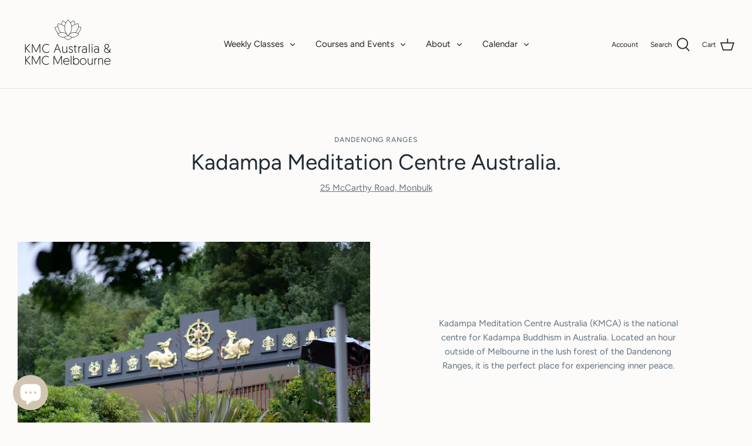

--- FILE ---
content_type: text/html; charset=utf-8
request_url: https://www.meditateinmelbourne.org/pages/our-centres-kmca
body_size: 27677
content:
<!DOCTYPE html>
<html class="no-js" lang="en">
<head>
  <script type="application/vnd.locksmith+json" data-locksmith>{"version":"v254","locked":false,"initialized":true,"scope":"page","access_granted":true,"access_denied":false,"requires_customer":false,"manual_lock":false,"remote_lock":false,"has_timeout":false,"remote_rendered":null,"hide_resource":false,"hide_links_to_resource":false,"transparent":true,"locks":{"all":[],"opened":[]},"keys":[],"keys_signature":"1e8c2b6b77001d3f43fb229320b6ad45a44f3e95479c1c36e54e63e69fbbefdb","state":{"template":"page.centre.kmca","theme":131171713191,"product":null,"collection":null,"page":"our-centres-kmca","blog":null,"article":null,"app":null},"now":1768553555,"path":"\/pages\/our-centres-kmca","locale_root_url":"\/","canonical_url":"https:\/\/www.meditateinmelbourne.org\/pages\/our-centres-kmca","customer_id":null,"customer_id_signature":"1e8c2b6b77001d3f43fb229320b6ad45a44f3e95479c1c36e54e63e69fbbefdb","cart":null}</script><script data-locksmith>!function(){undefined;!function(){var s=window.Locksmith={},e=document.querySelector('script[type="application/vnd.locksmith+json"]'),n=e&&e.innerHTML;if(s.state={},s.util={},s.loading=!1,n)try{s.state=JSON.parse(n)}catch(d){}if(document.addEventListener&&document.querySelector){var o,a,i,t=[76,79,67,75,83,77,73,84,72,49,49],c=function(){a=t.slice(0)},l="style",r=function(e){e&&27!==e.keyCode&&"click"!==e.type||(document.removeEventListener("keydown",r),document.removeEventListener("click",r),o&&document.body.removeChild(o),o=null)};c(),document.addEventListener("keyup",function(e){if(e.keyCode===a[0]){if(clearTimeout(i),a.shift(),0<a.length)return void(i=setTimeout(c,1e3));c(),r(),(o=document.createElement("div"))[l].width="50%",o[l].maxWidth="1000px",o[l].height="85%",o[l].border="1px rgba(0, 0, 0, 0.2) solid",o[l].background="rgba(255, 255, 255, 0.99)",o[l].borderRadius="4px",o[l].position="fixed",o[l].top="50%",o[l].left="50%",o[l].transform="translateY(-50%) translateX(-50%)",o[l].boxShadow="0 2px 5px rgba(0, 0, 0, 0.3), 0 0 100vh 100vw rgba(0, 0, 0, 0.5)",o[l].zIndex="2147483645";var t=document.createElement("textarea");t.value=JSON.stringify(JSON.parse(n),null,2),t[l].border="none",t[l].display="block",t[l].boxSizing="border-box",t[l].width="100%",t[l].height="100%",t[l].background="transparent",t[l].padding="22px",t[l].fontFamily="monospace",t[l].fontSize="14px",t[l].color="#333",t[l].resize="none",t[l].outline="none",t.readOnly=!0,o.appendChild(t),document.body.appendChild(o),t.addEventListener("click",function(e){e.stopImmediatePropagation()}),t.select(),document.addEventListener("keydown",r),document.addEventListener("click",r)}})}s.isEmbedded=-1!==window.location.search.indexOf("_ab=0&_fd=0&_sc=1"),s.path=s.state.path||window.location.pathname,s.basePath=s.state.locale_root_url.concat("/apps/locksmith").replace(/^\/\//,"/"),s.reloading=!1,s.util.console=window.console||{log:function(){},error:function(){}},s.util.makeUrl=function(e,t){var n,o=s.basePath+e,a=[],i=s.cache();for(n in i)a.push(n+"="+encodeURIComponent(i[n]));for(n in t)a.push(n+"="+encodeURIComponent(t[n]));return s.state.customer_id&&(a.push("customer_id="+encodeURIComponent(s.state.customer_id)),a.push("customer_id_signature="+encodeURIComponent(s.state.customer_id_signature))),o+=(-1===o.indexOf("?")?"?":"&")+a.join("&")},s._initializeCallbacks=[],s.on=function(e,t){if("initialize"!==e)throw'Locksmith.on() currently only supports the "initialize" event';s._initializeCallbacks.push(t)},s.initializeSession=function(e){if(!s.isEmbedded){var t=!1,n=!0,o=!0;(e=e||{}).silent&&(o=n=!(t=!0)),s.ping({silent:t,spinner:n,reload:o,callback:function(){s._initializeCallbacks.forEach(function(e){e()})}})}},s.cache=function(e){var t={};try{var n=function a(e){return(document.cookie.match("(^|; )"+e+"=([^;]*)")||0)[2]};t=JSON.parse(decodeURIComponent(n("locksmith-params")||"{}"))}catch(d){}if(e){for(var o in e)t[o]=e[o];document.cookie="locksmith-params=; expires=Thu, 01 Jan 1970 00:00:00 GMT; path=/",document.cookie="locksmith-params="+encodeURIComponent(JSON.stringify(t))+"; path=/"}return t},s.cache.cart=s.state.cart,s.cache.cartLastSaved=null,s.params=s.cache(),s.util.reload=function(){s.reloading=!0;try{window.location.href=window.location.href.replace(/#.*/,"")}catch(d){s.util.console.error("Preferred reload method failed",d),window.location.reload()}},s.cache.saveCart=function(e){if(!s.cache.cart||s.cache.cart===s.cache.cartLastSaved)return e?e():null;var t=s.cache.cartLastSaved;s.cache.cartLastSaved=s.cache.cart,fetch("/cart/update.js",{method:"POST",headers:{"Content-Type":"application/json",Accept:"application/json"},body:JSON.stringify({attributes:{locksmith:s.cache.cart}})}).then(function(e){if(!e.ok)throw new Error("Cart update failed: "+e.status);return e.json()}).then(function(){e&&e()})["catch"](function(e){if(s.cache.cartLastSaved=t,!s.reloading)throw e})},s.util.spinnerHTML='<style>body{background:#FFF}@keyframes spin{from{transform:rotate(0deg)}to{transform:rotate(360deg)}}#loading{display:flex;width:100%;height:50vh;color:#777;align-items:center;justify-content:center}#loading .spinner{display:block;animation:spin 600ms linear infinite;position:relative;width:50px;height:50px}#loading .spinner-ring{stroke:currentColor;stroke-dasharray:100%;stroke-width:2px;stroke-linecap:round;fill:none}</style><div id="loading"><div class="spinner"><svg width="100%" height="100%"><svg preserveAspectRatio="xMinYMin"><circle class="spinner-ring" cx="50%" cy="50%" r="45%"></circle></svg></svg></div></div>',s.util.clobberBody=function(e){document.body.innerHTML=e},s.util.clobberDocument=function(e){e.responseText&&(e=e.responseText),document.documentElement&&document.removeChild(document.documentElement);var t=document.open("text/html","replace");t.writeln(e),t.close(),setTimeout(function(){var e=t.querySelector("[autofocus]");e&&e.focus()},100)},s.util.serializeForm=function(e){if(e&&"FORM"===e.nodeName){var t,n,o={};for(t=e.elements.length-1;0<=t;t-=1)if(""!==e.elements[t].name)switch(e.elements[t].nodeName){case"INPUT":switch(e.elements[t].type){default:case"text":case"hidden":case"password":case"button":case"reset":case"submit":o[e.elements[t].name]=e.elements[t].value;break;case"checkbox":case"radio":e.elements[t].checked&&(o[e.elements[t].name]=e.elements[t].value);break;case"file":}break;case"TEXTAREA":o[e.elements[t].name]=e.elements[t].value;break;case"SELECT":switch(e.elements[t].type){case"select-one":o[e.elements[t].name]=e.elements[t].value;break;case"select-multiple":for(n=e.elements[t].options.length-1;0<=n;n-=1)e.elements[t].options[n].selected&&(o[e.elements[t].name]=e.elements[t].options[n].value)}break;case"BUTTON":switch(e.elements[t].type){case"reset":case"submit":case"button":o[e.elements[t].name]=e.elements[t].value}}return o}},s.util.on=function(e,i,s,t){t=t||document;var c="locksmith-"+e+i,n=function(e){var t=e.target,n=e.target.parentElement,o=t&&t.className&&(t.className.baseVal||t.className)||"",a=n&&n.className&&(n.className.baseVal||n.className)||"";("string"==typeof o&&-1!==o.split(/\s+/).indexOf(i)||"string"==typeof a&&-1!==a.split(/\s+/).indexOf(i))&&!e[c]&&(e[c]=!0,s(e))};t.attachEvent?t.attachEvent(e,n):t.addEventListener(e,n,!1)},s.util.enableActions=function(e){s.util.on("click","locksmith-action",function(e){e.preventDefault();var t=e.target;t.dataset.confirmWith&&!confirm(t.dataset.confirmWith)||(t.disabled=!0,t.innerText=t.dataset.disableWith,s.post("/action",t.dataset.locksmithParams,{spinner:!1,type:"text",success:function(e){(e=JSON.parse(e.responseText)).message&&alert(e.message),s.util.reload()}}))},e)},s.util.inject=function(e,t){var n=["data","locksmith","append"];if(-1!==t.indexOf(n.join("-"))){var o=document.createElement("div");o.innerHTML=t,e.appendChild(o)}else e.innerHTML=t;var a,i,s=e.querySelectorAll("script");for(i=0;i<s.length;++i){a=s[i];var c=document.createElement("script");if(a.type&&(c.type=a.type),a.src)c.src=a.src;else{var l=document.createTextNode(a.innerHTML);c.appendChild(l)}e.appendChild(c)}var r=e.querySelector("[autofocus]");r&&r.focus()},s.post=function(e,t,n){!1!==(n=n||{}).spinner&&s.util.clobberBody(s.util.spinnerHTML);var o={};n.container===document?(o.layout=1,n.success=function(e){s.util.clobberDocument(e)}):n.container&&(o.layout=0,n.success=function(e){var t=document.getElementById(n.container);s.util.inject(t,e),t.id===t.firstChild.id&&t.parentElement.replaceChild(t.firstChild,t)}),n.form_type&&(t.form_type=n.form_type),n.include_layout_classes!==undefined&&(t.include_layout_classes=n.include_layout_classes),n.lock_id!==undefined&&(t.lock_id=n.lock_id),s.loading=!0;var a=s.util.makeUrl(e,o),i="json"===n.type||"text"===n.type;fetch(a,{method:"POST",headers:{"Content-Type":"application/json",Accept:i?"application/json":"text/html"},body:JSON.stringify(t)}).then(function(e){if(!e.ok)throw new Error("Request failed: "+e.status);return e.text()}).then(function(e){var t=n.success||s.util.clobberDocument;t(i?{responseText:e}:e)})["catch"](function(e){if(!s.reloading)if("dashboard.weglot.com"!==window.location.host){if(!n.silent)throw alert("Something went wrong! Please refresh and try again."),e;console.error(e)}else console.error(e)})["finally"](function(){s.loading=!1})},s.postResource=function(e,t){e.path=s.path,e.search=window.location.search,e.state=s.state,e.passcode&&(e.passcode=e.passcode.trim()),e.email&&(e.email=e.email.trim()),e.state.cart=s.cache.cart,e.locksmith_json=s.jsonTag,e.locksmith_json_signature=s.jsonTagSignature,s.post("/resource",e,t)},s.ping=function(e){if(!s.isEmbedded){e=e||{};var t=function(){e.reload?s.util.reload():"function"==typeof e.callback&&e.callback()};s.post("/ping",{path:s.path,search:window.location.search,state:s.state},{spinner:!!e.spinner,silent:"undefined"==typeof e.silent||e.silent,type:"text",success:function(e){e&&e.responseText?((e=JSON.parse(e.responseText)).messages&&0<e.messages.length&&s.showMessages(e.messages),e.cart&&s.cache.cart!==e.cart?(s.cache.cart=e.cart,s.cache.saveCart(function(){t(),e.cart&&e.cart.match(/^.+:/)&&s.util.reload()})):t()):console.error("[Locksmith] Invalid result in ping callback:",e)}})}},s.timeoutMonitor=function(){var e=s.cache.cart;s.ping({callback:function(){e!==s.cache.cart||setTimeout(function(){s.timeoutMonitor()},6e4)}})},s.showMessages=function(e){var t=document.createElement("div");t.style.position="fixed",t.style.left=0,t.style.right=0,t.style.bottom="-50px",t.style.opacity=0,t.style.background="#191919",t.style.color="#ddd",t.style.transition="bottom 0.2s, opacity 0.2s",t.style.zIndex=999999,t.innerHTML="        <style>          .locksmith-ab .locksmith-b { display: none; }          .locksmith-ab.toggled .locksmith-b { display: flex; }          .locksmith-ab.toggled .locksmith-a { display: none; }          .locksmith-flex { display: flex; flex-wrap: wrap; justify-content: space-between; align-items: center; padding: 10px 20px; }          .locksmith-message + .locksmith-message { border-top: 1px #555 solid; }          .locksmith-message a { color: inherit; font-weight: bold; }          .locksmith-message a:hover { color: inherit; opacity: 0.8; }          a.locksmith-ab-toggle { font-weight: inherit; text-decoration: underline; }          .locksmith-text { flex-grow: 1; }          .locksmith-cta { flex-grow: 0; text-align: right; }          .locksmith-cta button { transform: scale(0.8); transform-origin: left; }          .locksmith-cta > * { display: block; }          .locksmith-cta > * + * { margin-top: 10px; }          .locksmith-message a.locksmith-close { flex-grow: 0; text-decoration: none; margin-left: 15px; font-size: 30px; font-family: monospace; display: block; padding: 2px 10px; }                    @media screen and (max-width: 600px) {            .locksmith-wide-only { display: none !important; }            .locksmith-flex { padding: 0 15px; }            .locksmith-flex > * { margin-top: 5px; margin-bottom: 5px; }            .locksmith-cta { text-align: left; }          }                    @media screen and (min-width: 601px) {            .locksmith-narrow-only { display: none !important; }          }        </style>      "+e.map(function(e){return'<div class="locksmith-message">'+e+"</div>"}).join(""),document.body.appendChild(t),document.body.style.position="relative",document.body.parentElement.style.paddingBottom=t.offsetHeight+"px",setTimeout(function(){t.style.bottom=0,t.style.opacity=1},50),s.util.on("click","locksmith-ab-toggle",function(e){e.preventDefault();for(var t=e.target.parentElement;-1===t.className.split(" ").indexOf("locksmith-ab");)t=t.parentElement;-1!==t.className.split(" ").indexOf("toggled")?t.className=t.className.replace("toggled",""):t.className=t.className+" toggled"}),s.util.enableActions(t)}}()}();</script>
      <script data-locksmith>Locksmith.cache.cart=null</script>

  <script data-locksmith>Locksmith.jsonTag="{\"version\":\"v254\",\"locked\":false,\"initialized\":true,\"scope\":\"page\",\"access_granted\":true,\"access_denied\":false,\"requires_customer\":false,\"manual_lock\":false,\"remote_lock\":false,\"has_timeout\":false,\"remote_rendered\":null,\"hide_resource\":false,\"hide_links_to_resource\":false,\"transparent\":true,\"locks\":{\"all\":[],\"opened\":[]},\"keys\":[],\"keys_signature\":\"1e8c2b6b77001d3f43fb229320b6ad45a44f3e95479c1c36e54e63e69fbbefdb\",\"state\":{\"template\":\"page.centre.kmca\",\"theme\":131171713191,\"product\":null,\"collection\":null,\"page\":\"our-centres-kmca\",\"blog\":null,\"article\":null,\"app\":null},\"now\":1768553555,\"path\":\"\\\/pages\\\/our-centres-kmca\",\"locale_root_url\":\"\\\/\",\"canonical_url\":\"https:\\\/\\\/www.meditateinmelbourne.org\\\/pages\\\/our-centres-kmca\",\"customer_id\":null,\"customer_id_signature\":\"1e8c2b6b77001d3f43fb229320b6ad45a44f3e95479c1c36e54e63e69fbbefdb\",\"cart\":null}";Locksmith.jsonTagSignature="cb260a95be38fcf0c551417483d9d18e5d6617ffc6370cef2a2138e48e245716"</script>
  <meta name=“google-site-verification” content=“mq_G-w1HHorAeEiDjILSUtMnbvAgvCof_5-JzIkeakA”/>
  <!-- Symmetry 4.11.7 -->
 <script src="https://ajax.googleapis.com/ajax/libs/jquery/3.6.0/jquery.min.js"></script>
  
  
  <!-- "snippets/hulkcode_common.liquid" was not rendered, the associated app was uninstalled -->
  
  
  <link rel="preload" href="//www.meditateinmelbourne.org/cdn/shop/t/10/assets/styles.css?v=167789986705843402141762073721" as="style">
  <meta charset="utf-8" />
<meta name="viewport" content="width=device-width,initial-scale=1.0" />
<meta http-equiv="X-UA-Compatible" content="IE=edge">

<link rel="preconnect" href="https://cdn.shopify.com" crossorigin>
<link rel="preconnect" href="https://fonts.shopify.com" crossorigin>
<link rel="preconnect" href="https://monorail-edge.shopifysvc.com"><link rel="preload" as="font" href="//www.meditateinmelbourne.org/cdn/fonts/figtree/figtree_n4.3c0838aba1701047e60be6a99a1b0a40ce9b8419.woff2" type="font/woff2" crossorigin>
<link rel="preload" as="font" href="//www.meditateinmelbourne.org/cdn/fonts/figtree/figtree_n4.3c0838aba1701047e60be6a99a1b0a40ce9b8419.woff2" type="font/woff2" crossorigin>
<link rel="preload" as="font" href="//www.meditateinmelbourne.org/cdn/fonts/figtree/figtree_n4.3c0838aba1701047e60be6a99a1b0a40ce9b8419.woff2" type="font/woff2" crossorigin>
<link rel="preload" as="font" href="//www.meditateinmelbourne.org/cdn/fonts/jost/jost_n4.d47a1b6347ce4a4c9f437608011273009d91f2b7.woff2" type="font/woff2" crossorigin><link rel="preload" as="font" href="//www.meditateinmelbourne.org/cdn/fonts/figtree/figtree_n7.2fd9bfe01586148e644724096c9d75e8c7a90e55.woff2" type="font/woff2" crossorigin><link rel="preload" as="font" href="//www.meditateinmelbourne.org/cdn/fonts/figtree/figtree_i4.89f7a4275c064845c304a4cf8a4a586060656db2.woff2" type="font/woff2" crossorigin><link rel="preload" as="font" href="//www.meditateinmelbourne.org/cdn/fonts/figtree/figtree_i7.06add7096a6f2ab742e09ec7e498115904eda1fe.woff2" type="font/woff2" crossorigin><link rel="preload" href="//www.meditateinmelbourne.org/cdn/shop/t/10/assets/vendor.js?v=105202062377205878661688385271" as="script">
<link rel="preload" href="//www.meditateinmelbourne.org/cdn/shop/t/10/assets/theme.js?v=157592431601088683681688385271" as="script"><link rel="canonical" href="https://www.meditateinmelbourne.org/pages/our-centres-kmca" /><link rel="shortcut icon" href="//www.meditateinmelbourne.org/cdn/shop/files/Cream_and_grey_lotus.png?v=1615350575" type="image/png" />
  <meta name="theme-color" content="#212b36">
  <title>
    Our Centres | KMCA &ndash; kmc australia
  </title>

  


<meta property="og:site_name" content="kmc australia">
<meta property="og:url" content="https://www.meditateinmelbourne.org/pages/our-centres-kmca"><meta property="og:title" content="Our Centres | KMCA">
<meta property="og:type" content="website">
<meta property="og:description" content="Meditation Classes for Everybody.
We offer meditation classes, workshops and retreats in and around Melbourne. Meditation functions to make our mind calm and peaceful so we can find relief from worries and mental discomfort. No prior experience needed.">

<meta property="og:image" content="http://www.meditateinmelbourne.org/cdn/shop/files/Cream_and_grey_lotus_cefa870e-0ffa-48d6-b0d0-c82169baae78_1200x1200.png?v=1665103659">
<meta property="og:image:width" content="412">
    <meta property="og:image:height" content="412">
<meta property="og:image:secure_url" content="https://www.meditateinmelbourne.org/cdn/shop/files/Cream_and_grey_lotus_cefa870e-0ffa-48d6-b0d0-c82169baae78_1200x1200.png?v=1665103659">


<meta name="twitter:card" content="summary_large_image"><meta name="twitter:title" content="Our Centres | KMCA">
<meta name="twitter:description" content="Meditation Classes for Everybody.
We offer meditation classes, workshops and retreats in and around Melbourne. Meditation functions to make our mind calm and peaceful so we can find relief from worries and mental discomfort. No prior experience needed.">


  <link href="//www.meditateinmelbourne.org/cdn/shop/t/10/assets/styles.css?v=167789986705843402141762073721" rel="stylesheet" type="text/css" media="all" />

  <script>
    window.theme = window.theme || {};
    theme.money_format = "${{amount}}";
    theme.strings = {
      previous: "Previous",
      next: "Next",
      addressError: "Error looking up that address",
      addressNoResults: "No results for that address",
      addressQueryLimit: "You have exceeded the Google API usage limit. Consider upgrading to a \u003ca href=\"https:\/\/developers.google.com\/maps\/premium\/usage-limits\"\u003ePremium Plan\u003c\/a\u003e.",
      authError: "There was a problem authenticating your Google Maps API Key.",
      icon_labels_left: "Left",
      icon_labels_right: "Right",
      icon_labels_down: "Down",
      icon_labels_close: "Close",
      cart_terms_confirmation: "You must agree to the terms and conditions before continuing.",
      products_listing_from: "From",
      layout_live_search_see_all: "See all results",
      products_product_add_to_cart: "Add to Cart",
      products_variant_no_stock: "See product note",
      products_variant_non_existent: "Non existent",
      onlyXLeft: "[[ quantity ]] in stock",
      products_product_unit_price_separator: " \/ ",
      general_navigation_menu_toggle_aria_label: "Toggle menu",
      products_added_notification_title: "Just added",
      products_added_notification_item: "Item",
      products_added_notification_unit_price: "Item price",
      products_added_notification_quantity: "Qty",
      products_added_notification_total_price: "Total price",
      products_added_notification_shipping_note: "Excl. shipping",
      products_added_notification_keep_shopping: "Keep Shopping",
      products_added_notification_cart: "Cart",
      products_product_adding_to_cart: "Adding",
      products_product_added_to_cart: "Added to cart",
      products_added_notification_subtotal: "Subtotal",
      products_labels_sold_out: "See product note",
      products_labels_sale: "Sale",
      general_quick_search_pages: "Pages",
      general_quick_search_no_results: "Sorry, we couldn\u0026#39;t find any results"
    };
    theme.routes = {
      search_url: '/search',
      cart_url: '/cart',
      cart_add_url: '/cart/add',
      cart_change_url: '/cart/change'
    };
    theme.settings = {
      cart_type: "drawer",
      prod_thumb_detail_show: true,
      show_size_chart: false
    };
    document.documentElement.className = document.documentElement.className.replace('no-js', '');
  </script>

  <script>window.performance && window.performance.mark && window.performance.mark('shopify.content_for_header.start');</script><meta name="google-site-verification" content="RzTaF1IRVaY9ggiMRlgP1r8K9cGI2Lo0jd3eeDlpgNQ">
<meta id="shopify-digital-wallet" name="shopify-digital-wallet" content="/55196549287/digital_wallets/dialog">
<meta name="shopify-checkout-api-token" content="605f6523a392041099935ffe8816bbd3">
<script async="async" src="/checkouts/internal/preloads.js?locale=en-AU"></script>
<link rel="preconnect" href="https://shop.app" crossorigin="anonymous">
<script async="async" src="https://shop.app/checkouts/internal/preloads.js?locale=en-AU&shop_id=55196549287" crossorigin="anonymous"></script>
<script id="shopify-features" type="application/json">{"accessToken":"605f6523a392041099935ffe8816bbd3","betas":["rich-media-storefront-analytics"],"domain":"www.meditateinmelbourne.org","predictiveSearch":true,"shopId":55196549287,"locale":"en"}</script>
<script>var Shopify = Shopify || {};
Shopify.shop = "meditateinmelbourne.myshopify.com";
Shopify.locale = "en";
Shopify.currency = {"active":"AUD","rate":"1.0"};
Shopify.country = "AU";
Shopify.theme = {"name":"Symmetry - Dev, July 2023","id":131171713191,"schema_name":"Symmetry","schema_version":"4.11.7","theme_store_id":568,"role":"main"};
Shopify.theme.handle = "null";
Shopify.theme.style = {"id":null,"handle":null};
Shopify.cdnHost = "www.meditateinmelbourne.org/cdn";
Shopify.routes = Shopify.routes || {};
Shopify.routes.root = "/";</script>
<script type="module">!function(o){(o.Shopify=o.Shopify||{}).modules=!0}(window);</script>
<script>!function(o){function n(){var o=[];function n(){o.push(Array.prototype.slice.apply(arguments))}return n.q=o,n}var t=o.Shopify=o.Shopify||{};t.loadFeatures=n(),t.autoloadFeatures=n()}(window);</script>
<script>
  window.ShopifyPay = window.ShopifyPay || {};
  window.ShopifyPay.apiHost = "shop.app\/pay";
  window.ShopifyPay.redirectState = null;
</script>
<script id="shop-js-analytics" type="application/json">{"pageType":"page"}</script>
<script defer="defer" async type="module" src="//www.meditateinmelbourne.org/cdn/shopifycloud/shop-js/modules/v2/client.init-shop-cart-sync_IZsNAliE.en.esm.js"></script>
<script defer="defer" async type="module" src="//www.meditateinmelbourne.org/cdn/shopifycloud/shop-js/modules/v2/chunk.common_0OUaOowp.esm.js"></script>
<script type="module">
  await import("//www.meditateinmelbourne.org/cdn/shopifycloud/shop-js/modules/v2/client.init-shop-cart-sync_IZsNAliE.en.esm.js");
await import("//www.meditateinmelbourne.org/cdn/shopifycloud/shop-js/modules/v2/chunk.common_0OUaOowp.esm.js");

  window.Shopify.SignInWithShop?.initShopCartSync?.({"fedCMEnabled":true,"windoidEnabled":true});

</script>
<script>
  window.Shopify = window.Shopify || {};
  if (!window.Shopify.featureAssets) window.Shopify.featureAssets = {};
  window.Shopify.featureAssets['shop-js'] = {"shop-cart-sync":["modules/v2/client.shop-cart-sync_DLOhI_0X.en.esm.js","modules/v2/chunk.common_0OUaOowp.esm.js"],"init-fed-cm":["modules/v2/client.init-fed-cm_C6YtU0w6.en.esm.js","modules/v2/chunk.common_0OUaOowp.esm.js"],"shop-button":["modules/v2/client.shop-button_BCMx7GTG.en.esm.js","modules/v2/chunk.common_0OUaOowp.esm.js"],"shop-cash-offers":["modules/v2/client.shop-cash-offers_BT26qb5j.en.esm.js","modules/v2/chunk.common_0OUaOowp.esm.js","modules/v2/chunk.modal_CGo_dVj3.esm.js"],"init-windoid":["modules/v2/client.init-windoid_B9PkRMql.en.esm.js","modules/v2/chunk.common_0OUaOowp.esm.js"],"init-shop-email-lookup-coordinator":["modules/v2/client.init-shop-email-lookup-coordinator_DZkqjsbU.en.esm.js","modules/v2/chunk.common_0OUaOowp.esm.js"],"shop-toast-manager":["modules/v2/client.shop-toast-manager_Di2EnuM7.en.esm.js","modules/v2/chunk.common_0OUaOowp.esm.js"],"shop-login-button":["modules/v2/client.shop-login-button_BtqW_SIO.en.esm.js","modules/v2/chunk.common_0OUaOowp.esm.js","modules/v2/chunk.modal_CGo_dVj3.esm.js"],"avatar":["modules/v2/client.avatar_BTnouDA3.en.esm.js"],"pay-button":["modules/v2/client.pay-button_CWa-C9R1.en.esm.js","modules/v2/chunk.common_0OUaOowp.esm.js"],"init-shop-cart-sync":["modules/v2/client.init-shop-cart-sync_IZsNAliE.en.esm.js","modules/v2/chunk.common_0OUaOowp.esm.js"],"init-customer-accounts":["modules/v2/client.init-customer-accounts_DenGwJTU.en.esm.js","modules/v2/client.shop-login-button_BtqW_SIO.en.esm.js","modules/v2/chunk.common_0OUaOowp.esm.js","modules/v2/chunk.modal_CGo_dVj3.esm.js"],"init-shop-for-new-customer-accounts":["modules/v2/client.init-shop-for-new-customer-accounts_JdHXxpS9.en.esm.js","modules/v2/client.shop-login-button_BtqW_SIO.en.esm.js","modules/v2/chunk.common_0OUaOowp.esm.js","modules/v2/chunk.modal_CGo_dVj3.esm.js"],"init-customer-accounts-sign-up":["modules/v2/client.init-customer-accounts-sign-up_D6__K_p8.en.esm.js","modules/v2/client.shop-login-button_BtqW_SIO.en.esm.js","modules/v2/chunk.common_0OUaOowp.esm.js","modules/v2/chunk.modal_CGo_dVj3.esm.js"],"checkout-modal":["modules/v2/client.checkout-modal_C_ZQDY6s.en.esm.js","modules/v2/chunk.common_0OUaOowp.esm.js","modules/v2/chunk.modal_CGo_dVj3.esm.js"],"shop-follow-button":["modules/v2/client.shop-follow-button_XetIsj8l.en.esm.js","modules/v2/chunk.common_0OUaOowp.esm.js","modules/v2/chunk.modal_CGo_dVj3.esm.js"],"lead-capture":["modules/v2/client.lead-capture_DvA72MRN.en.esm.js","modules/v2/chunk.common_0OUaOowp.esm.js","modules/v2/chunk.modal_CGo_dVj3.esm.js"],"shop-login":["modules/v2/client.shop-login_ClXNxyh6.en.esm.js","modules/v2/chunk.common_0OUaOowp.esm.js","modules/v2/chunk.modal_CGo_dVj3.esm.js"],"payment-terms":["modules/v2/client.payment-terms_CNlwjfZz.en.esm.js","modules/v2/chunk.common_0OUaOowp.esm.js","modules/v2/chunk.modal_CGo_dVj3.esm.js"]};
</script>
<script>(function() {
  var isLoaded = false;
  function asyncLoad() {
    if (isLoaded) return;
    isLoaded = true;
    var urls = ["https:\/\/inffuse.eventscalendar.co\/plugins\/shopify\/loader.js?app=calendar\u0026shop=meditateinmelbourne.myshopify.com\u0026shop=meditateinmelbourne.myshopify.com","https:\/\/static.rechargecdn.com\/assets\/js\/widget.min.js?shop=meditateinmelbourne.myshopify.com","https:\/\/node1.itoris.com\/dpo\/storefront\/include.js?shop=meditateinmelbourne.myshopify.com"];
    for (var i = 0; i < urls.length; i++) {
      var s = document.createElement('script');
      s.type = 'text/javascript';
      s.async = true;
      s.src = urls[i];
      var x = document.getElementsByTagName('script')[0];
      x.parentNode.insertBefore(s, x);
    }
  };
  if(window.attachEvent) {
    window.attachEvent('onload', asyncLoad);
  } else {
    window.addEventListener('load', asyncLoad, false);
  }
})();</script>
<script id="__st">var __st={"a":55196549287,"offset":39600,"reqid":"603f0eb1-a535-4878-b396-fac8b4ae7a4b-1768553555","pageurl":"www.meditateinmelbourne.org\/pages\/our-centres-kmca","s":"pages-90901217447","u":"05ba951cc064","p":"page","rtyp":"page","rid":90901217447};</script>
<script>window.ShopifyPaypalV4VisibilityTracking = true;</script>
<script id="captcha-bootstrap">!function(){'use strict';const t='contact',e='account',n='new_comment',o=[[t,t],['blogs',n],['comments',n],[t,'customer']],c=[[e,'customer_login'],[e,'guest_login'],[e,'recover_customer_password'],[e,'create_customer']],r=t=>t.map((([t,e])=>`form[action*='/${t}']:not([data-nocaptcha='true']) input[name='form_type'][value='${e}']`)).join(','),a=t=>()=>t?[...document.querySelectorAll(t)].map((t=>t.form)):[];function s(){const t=[...o],e=r(t);return a(e)}const i='password',u='form_key',d=['recaptcha-v3-token','g-recaptcha-response','h-captcha-response',i],f=()=>{try{return window.sessionStorage}catch{return}},m='__shopify_v',_=t=>t.elements[u];function p(t,e,n=!1){try{const o=window.sessionStorage,c=JSON.parse(o.getItem(e)),{data:r}=function(t){const{data:e,action:n}=t;return t[m]||n?{data:e,action:n}:{data:t,action:n}}(c);for(const[e,n]of Object.entries(r))t.elements[e]&&(t.elements[e].value=n);n&&o.removeItem(e)}catch(o){console.error('form repopulation failed',{error:o})}}const l='form_type',E='cptcha';function T(t){t.dataset[E]=!0}const w=window,h=w.document,L='Shopify',v='ce_forms',y='captcha';let A=!1;((t,e)=>{const n=(g='f06e6c50-85a8-45c8-87d0-21a2b65856fe',I='https://cdn.shopify.com/shopifycloud/storefront-forms-hcaptcha/ce_storefront_forms_captcha_hcaptcha.v1.5.2.iife.js',D={infoText:'Protected by hCaptcha',privacyText:'Privacy',termsText:'Terms'},(t,e,n)=>{const o=w[L][v],c=o.bindForm;if(c)return c(t,g,e,D).then(n);var r;o.q.push([[t,g,e,D],n]),r=I,A||(h.body.append(Object.assign(h.createElement('script'),{id:'captcha-provider',async:!0,src:r})),A=!0)});var g,I,D;w[L]=w[L]||{},w[L][v]=w[L][v]||{},w[L][v].q=[],w[L][y]=w[L][y]||{},w[L][y].protect=function(t,e){n(t,void 0,e),T(t)},Object.freeze(w[L][y]),function(t,e,n,w,h,L){const[v,y,A,g]=function(t,e,n){const i=e?o:[],u=t?c:[],d=[...i,...u],f=r(d),m=r(i),_=r(d.filter((([t,e])=>n.includes(e))));return[a(f),a(m),a(_),s()]}(w,h,L),I=t=>{const e=t.target;return e instanceof HTMLFormElement?e:e&&e.form},D=t=>v().includes(t);t.addEventListener('submit',(t=>{const e=I(t);if(!e)return;const n=D(e)&&!e.dataset.hcaptchaBound&&!e.dataset.recaptchaBound,o=_(e),c=g().includes(e)&&(!o||!o.value);(n||c)&&t.preventDefault(),c&&!n&&(function(t){try{if(!f())return;!function(t){const e=f();if(!e)return;const n=_(t);if(!n)return;const o=n.value;o&&e.removeItem(o)}(t);const e=Array.from(Array(32),(()=>Math.random().toString(36)[2])).join('');!function(t,e){_(t)||t.append(Object.assign(document.createElement('input'),{type:'hidden',name:u})),t.elements[u].value=e}(t,e),function(t,e){const n=f();if(!n)return;const o=[...t.querySelectorAll(`input[type='${i}']`)].map((({name:t})=>t)),c=[...d,...o],r={};for(const[a,s]of new FormData(t).entries())c.includes(a)||(r[a]=s);n.setItem(e,JSON.stringify({[m]:1,action:t.action,data:r}))}(t,e)}catch(e){console.error('failed to persist form',e)}}(e),e.submit())}));const S=(t,e)=>{t&&!t.dataset[E]&&(n(t,e.some((e=>e===t))),T(t))};for(const o of['focusin','change'])t.addEventListener(o,(t=>{const e=I(t);D(e)&&S(e,y())}));const B=e.get('form_key'),M=e.get(l),P=B&&M;t.addEventListener('DOMContentLoaded',(()=>{const t=y();if(P)for(const e of t)e.elements[l].value===M&&p(e,B);[...new Set([...A(),...v().filter((t=>'true'===t.dataset.shopifyCaptcha))])].forEach((e=>S(e,t)))}))}(h,new URLSearchParams(w.location.search),n,t,e,['guest_login'])})(!0,!0)}();</script>
<script integrity="sha256-4kQ18oKyAcykRKYeNunJcIwy7WH5gtpwJnB7kiuLZ1E=" data-source-attribution="shopify.loadfeatures" defer="defer" src="//www.meditateinmelbourne.org/cdn/shopifycloud/storefront/assets/storefront/load_feature-a0a9edcb.js" crossorigin="anonymous"></script>
<script crossorigin="anonymous" defer="defer" src="//www.meditateinmelbourne.org/cdn/shopifycloud/storefront/assets/shopify_pay/storefront-65b4c6d7.js?v=20250812"></script>
<script data-source-attribution="shopify.dynamic_checkout.dynamic.init">var Shopify=Shopify||{};Shopify.PaymentButton=Shopify.PaymentButton||{isStorefrontPortableWallets:!0,init:function(){window.Shopify.PaymentButton.init=function(){};var t=document.createElement("script");t.src="https://www.meditateinmelbourne.org/cdn/shopifycloud/portable-wallets/latest/portable-wallets.en.js",t.type="module",document.head.appendChild(t)}};
</script>
<script data-source-attribution="shopify.dynamic_checkout.buyer_consent">
  function portableWalletsHideBuyerConsent(e){var t=document.getElementById("shopify-buyer-consent"),n=document.getElementById("shopify-subscription-policy-button");t&&n&&(t.classList.add("hidden"),t.setAttribute("aria-hidden","true"),n.removeEventListener("click",e))}function portableWalletsShowBuyerConsent(e){var t=document.getElementById("shopify-buyer-consent"),n=document.getElementById("shopify-subscription-policy-button");t&&n&&(t.classList.remove("hidden"),t.removeAttribute("aria-hidden"),n.addEventListener("click",e))}window.Shopify?.PaymentButton&&(window.Shopify.PaymentButton.hideBuyerConsent=portableWalletsHideBuyerConsent,window.Shopify.PaymentButton.showBuyerConsent=portableWalletsShowBuyerConsent);
</script>
<script data-source-attribution="shopify.dynamic_checkout.cart.bootstrap">document.addEventListener("DOMContentLoaded",(function(){function t(){return document.querySelector("shopify-accelerated-checkout-cart, shopify-accelerated-checkout")}if(t())Shopify.PaymentButton.init();else{new MutationObserver((function(e,n){t()&&(Shopify.PaymentButton.init(),n.disconnect())})).observe(document.body,{childList:!0,subtree:!0})}}));
</script>
<link id="shopify-accelerated-checkout-styles" rel="stylesheet" media="screen" href="https://www.meditateinmelbourne.org/cdn/shopifycloud/portable-wallets/latest/accelerated-checkout-backwards-compat.css" crossorigin="anonymous">
<style id="shopify-accelerated-checkout-cart">
        #shopify-buyer-consent {
  margin-top: 1em;
  display: inline-block;
  width: 100%;
}

#shopify-buyer-consent.hidden {
  display: none;
}

#shopify-subscription-policy-button {
  background: none;
  border: none;
  padding: 0;
  text-decoration: underline;
  font-size: inherit;
  cursor: pointer;
}

#shopify-subscription-policy-button::before {
  box-shadow: none;
}

      </style>

<script>window.performance && window.performance.mark && window.performance.mark('shopify.content_for_header.end');</script>
  <script src="https://unpkg.com/aos@2.3.1/dist/aos.js"></script>

  <!-- BEGIN app block: shopify://apps/blockify-fraud-filter/blocks/app_embed/2e3e0ba5-0e70-447a-9ec5-3bf76b5ef12e --> 
 
 
    <script>
        window.blockifyShopIdentifier = "meditateinmelbourne.myshopify.com";
        window.ipBlockerMetafields = "{\"showOverlayByPass\":false,\"disableSpyExtensions\":false,\"blockUnknownBots\":false,\"activeApp\":true,\"blockByMetafield\":true,\"visitorAnalytic\":false,\"showWatermark\":true,\"token\":\"eyJhbGciOiJIUzI1NiIsInR5cCI6IkpXVCJ9.eyJzaG9wIjoibWVkaXRhdGVpbm1lbGJvdXJuZS5teXNob3BpZnkuY29tIiwiaWF0IjoxNzU3MzMwNTQ4fQ.lj3j1VaBHqKqCjVT4RKnqg93h5IiN1nIYe_nsS8HbvI\"}";
        window.blockifyRules = "{\"whitelist\":[],\"blacklist\":[{\"id\":1170885,\"type\":\"1\",\"ipAddress\":\"180.75.245.148\",\"criteria\":\"1\",\"priority\":\"1\"},{\"id\":1201869,\"type\":\"1\",\"ipAddress\":\"173.52.219.192\",\"criteria\":\"1\",\"priority\":\"1\"},{\"id\":1230503,\"type\":\"1\",\"ipAddress\":\"98.115.211.137\",\"criteria\":\"1\",\"priority\":\"1\"},{\"id\":1230504,\"type\":\"1\",\"ipAddress\":\"172.58.253.139\",\"criteria\":\"1\",\"priority\":\"1\"}]}";
        window.ipblockerBlockTemplate = "{\"customCss\":\"#blockify---container{--bg-blockify: #fff;position:relative}#blockify---container::after{content:'';position:absolute;inset:0;background-repeat:no-repeat !important;background-size:cover !important;background:var(--bg-blockify);z-index:0}#blockify---container #blockify---container__inner{display:flex;flex-direction:column;align-items:center;position:relative;z-index:1}#blockify---container #blockify---container__inner #blockify-block-content{display:flex;flex-direction:column;align-items:center;text-align:center}#blockify---container #blockify---container__inner #blockify-block-content #blockify-block-superTitle{display:none !important}#blockify---container #blockify---container__inner #blockify-block-content #blockify-block-title{font-size:313%;font-weight:bold;margin-top:1em}@media only screen and (min-width: 768px) and (max-width: 1199px){#blockify---container #blockify---container__inner #blockify-block-content #blockify-block-title{font-size:188%}}@media only screen and (max-width: 767px){#blockify---container #blockify---container__inner #blockify-block-content #blockify-block-title{font-size:107%}}#blockify---container #blockify---container__inner #blockify-block-content #blockify-block-description{font-size:125%;margin:1.5em;line-height:1.5}@media only screen and (min-width: 768px) and (max-width: 1199px){#blockify---container #blockify---container__inner #blockify-block-content #blockify-block-description{font-size:88%}}@media only screen and (max-width: 767px){#blockify---container #blockify---container__inner #blockify-block-content #blockify-block-description{font-size:107%}}#blockify---container #blockify---container__inner #blockify-block-content #blockify-block-description #blockify-block-text-blink{display:none !important}#blockify---container #blockify---container__inner #blockify-logo-block-image{position:relative;width:400px;height:auto;max-height:300px}@media only screen and (max-width: 767px){#blockify---container #blockify---container__inner #blockify-logo-block-image{width:200px}}#blockify---container #blockify---container__inner #blockify-logo-block-image::before{content:'';display:block;padding-bottom:56.2%}#blockify---container #blockify---container__inner #blockify-logo-block-image img{position:absolute;top:0;left:0;width:100%;height:100%;object-fit:contain}\\n\",\"logoImage\":{\"active\":true,\"value\":\"https:\/\/storage.synctrack.io\/megamind-fraud\/assets\/default-thumbnail.png\",\"altText\":\"Red octagonal stop sign with a black hand symbol in the center, indicating a warning or prohibition\"},\"superTitle\":{\"active\":false,\"text\":\"403\",\"color\":\"#899df1\"},\"title\":{\"active\":true,\"text\":\"Access Denied\",\"color\":\"#000\"},\"description\":{\"active\":true,\"text\":\"The site owner may have set restrictions that prevent you from accessing the site. Please contact the site owner for access.\",\"color\":\"#000\"},\"background\":{\"active\":true,\"value\":\"#fff\",\"type\":\"1\",\"colorFrom\":null,\"colorTo\":null}}";

        
    </script>
<link href="https://cdn.shopify.com/extensions/019bc58f-e7b6-7ec2-b6e5-2fb827aef6d3/blockify-shopify-286/assets/blockify-embed.min.js" as="script" type="text/javascript" rel="preload"><link href="https://cdn.shopify.com/extensions/019bc58f-e7b6-7ec2-b6e5-2fb827aef6d3/blockify-shopify-286/assets/prevent-bypass-script.min.js" as="script" type="text/javascript" rel="preload">
<script type="text/javascript">
    window.blockifyBaseUrl = 'https://fraud.blockifyapp.com/s/api';
    window.blockifyPublicUrl = 'https://fraud.blockifyapp.com/s/api/public';
    window.bucketUrl = 'https://storage.synctrack.io/megamind-fraud';
    window.storefrontApiUrl  = 'https://fraud.blockifyapp.com/p/api';
</script>
<script type="text/javascript">
  window.blockifyChecking = true;
</script>
<script id="blockifyScriptByPass" type="text/javascript" src=https://cdn.shopify.com/extensions/019bc58f-e7b6-7ec2-b6e5-2fb827aef6d3/blockify-shopify-286/assets/prevent-bypass-script.min.js async></script>
<script id="blockifyScriptTag" type="text/javascript" src=https://cdn.shopify.com/extensions/019bc58f-e7b6-7ec2-b6e5-2fb827aef6d3/blockify-shopify-286/assets/blockify-embed.min.js async></script>


<!-- END app block --><script src="https://cdn.shopify.com/extensions/7bc9bb47-adfa-4267-963e-cadee5096caf/inbox-1252/assets/inbox-chat-loader.js" type="text/javascript" defer="defer"></script>
<link href="https://monorail-edge.shopifysvc.com" rel="dns-prefetch">
<script>(function(){if ("sendBeacon" in navigator && "performance" in window) {try {var session_token_from_headers = performance.getEntriesByType('navigation')[0].serverTiming.find(x => x.name == '_s').description;} catch {var session_token_from_headers = undefined;}var session_cookie_matches = document.cookie.match(/_shopify_s=([^;]*)/);var session_token_from_cookie = session_cookie_matches && session_cookie_matches.length === 2 ? session_cookie_matches[1] : "";var session_token = session_token_from_headers || session_token_from_cookie || "";function handle_abandonment_event(e) {var entries = performance.getEntries().filter(function(entry) {return /monorail-edge.shopifysvc.com/.test(entry.name);});if (!window.abandonment_tracked && entries.length === 0) {window.abandonment_tracked = true;var currentMs = Date.now();var navigation_start = performance.timing.navigationStart;var payload = {shop_id: 55196549287,url: window.location.href,navigation_start,duration: currentMs - navigation_start,session_token,page_type: "page"};window.navigator.sendBeacon("https://monorail-edge.shopifysvc.com/v1/produce", JSON.stringify({schema_id: "online_store_buyer_site_abandonment/1.1",payload: payload,metadata: {event_created_at_ms: currentMs,event_sent_at_ms: currentMs}}));}}window.addEventListener('pagehide', handle_abandonment_event);}}());</script>
<script id="web-pixels-manager-setup">(function e(e,d,r,n,o){if(void 0===o&&(o={}),!Boolean(null===(a=null===(i=window.Shopify)||void 0===i?void 0:i.analytics)||void 0===a?void 0:a.replayQueue)){var i,a;window.Shopify=window.Shopify||{};var t=window.Shopify;t.analytics=t.analytics||{};var s=t.analytics;s.replayQueue=[],s.publish=function(e,d,r){return s.replayQueue.push([e,d,r]),!0};try{self.performance.mark("wpm:start")}catch(e){}var l=function(){var e={modern:/Edge?\/(1{2}[4-9]|1[2-9]\d|[2-9]\d{2}|\d{4,})\.\d+(\.\d+|)|Firefox\/(1{2}[4-9]|1[2-9]\d|[2-9]\d{2}|\d{4,})\.\d+(\.\d+|)|Chrom(ium|e)\/(9{2}|\d{3,})\.\d+(\.\d+|)|(Maci|X1{2}).+ Version\/(15\.\d+|(1[6-9]|[2-9]\d|\d{3,})\.\d+)([,.]\d+|)( \(\w+\)|)( Mobile\/\w+|) Safari\/|Chrome.+OPR\/(9{2}|\d{3,})\.\d+\.\d+|(CPU[ +]OS|iPhone[ +]OS|CPU[ +]iPhone|CPU IPhone OS|CPU iPad OS)[ +]+(15[._]\d+|(1[6-9]|[2-9]\d|\d{3,})[._]\d+)([._]\d+|)|Android:?[ /-](13[3-9]|1[4-9]\d|[2-9]\d{2}|\d{4,})(\.\d+|)(\.\d+|)|Android.+Firefox\/(13[5-9]|1[4-9]\d|[2-9]\d{2}|\d{4,})\.\d+(\.\d+|)|Android.+Chrom(ium|e)\/(13[3-9]|1[4-9]\d|[2-9]\d{2}|\d{4,})\.\d+(\.\d+|)|SamsungBrowser\/([2-9]\d|\d{3,})\.\d+/,legacy:/Edge?\/(1[6-9]|[2-9]\d|\d{3,})\.\d+(\.\d+|)|Firefox\/(5[4-9]|[6-9]\d|\d{3,})\.\d+(\.\d+|)|Chrom(ium|e)\/(5[1-9]|[6-9]\d|\d{3,})\.\d+(\.\d+|)([\d.]+$|.*Safari\/(?![\d.]+ Edge\/[\d.]+$))|(Maci|X1{2}).+ Version\/(10\.\d+|(1[1-9]|[2-9]\d|\d{3,})\.\d+)([,.]\d+|)( \(\w+\)|)( Mobile\/\w+|) Safari\/|Chrome.+OPR\/(3[89]|[4-9]\d|\d{3,})\.\d+\.\d+|(CPU[ +]OS|iPhone[ +]OS|CPU[ +]iPhone|CPU IPhone OS|CPU iPad OS)[ +]+(10[._]\d+|(1[1-9]|[2-9]\d|\d{3,})[._]\d+)([._]\d+|)|Android:?[ /-](13[3-9]|1[4-9]\d|[2-9]\d{2}|\d{4,})(\.\d+|)(\.\d+|)|Mobile Safari.+OPR\/([89]\d|\d{3,})\.\d+\.\d+|Android.+Firefox\/(13[5-9]|1[4-9]\d|[2-9]\d{2}|\d{4,})\.\d+(\.\d+|)|Android.+Chrom(ium|e)\/(13[3-9]|1[4-9]\d|[2-9]\d{2}|\d{4,})\.\d+(\.\d+|)|Android.+(UC? ?Browser|UCWEB|U3)[ /]?(15\.([5-9]|\d{2,})|(1[6-9]|[2-9]\d|\d{3,})\.\d+)\.\d+|SamsungBrowser\/(5\.\d+|([6-9]|\d{2,})\.\d+)|Android.+MQ{2}Browser\/(14(\.(9|\d{2,})|)|(1[5-9]|[2-9]\d|\d{3,})(\.\d+|))(\.\d+|)|K[Aa][Ii]OS\/(3\.\d+|([4-9]|\d{2,})\.\d+)(\.\d+|)/},d=e.modern,r=e.legacy,n=navigator.userAgent;return n.match(d)?"modern":n.match(r)?"legacy":"unknown"}(),u="modern"===l?"modern":"legacy",c=(null!=n?n:{modern:"",legacy:""})[u],f=function(e){return[e.baseUrl,"/wpm","/b",e.hashVersion,"modern"===e.buildTarget?"m":"l",".js"].join("")}({baseUrl:d,hashVersion:r,buildTarget:u}),m=function(e){var d=e.version,r=e.bundleTarget,n=e.surface,o=e.pageUrl,i=e.monorailEndpoint;return{emit:function(e){var a=e.status,t=e.errorMsg,s=(new Date).getTime(),l=JSON.stringify({metadata:{event_sent_at_ms:s},events:[{schema_id:"web_pixels_manager_load/3.1",payload:{version:d,bundle_target:r,page_url:o,status:a,surface:n,error_msg:t},metadata:{event_created_at_ms:s}}]});if(!i)return console&&console.warn&&console.warn("[Web Pixels Manager] No Monorail endpoint provided, skipping logging."),!1;try{return self.navigator.sendBeacon.bind(self.navigator)(i,l)}catch(e){}var u=new XMLHttpRequest;try{return u.open("POST",i,!0),u.setRequestHeader("Content-Type","text/plain"),u.send(l),!0}catch(e){return console&&console.warn&&console.warn("[Web Pixels Manager] Got an unhandled error while logging to Monorail."),!1}}}}({version:r,bundleTarget:l,surface:e.surface,pageUrl:self.location.href,monorailEndpoint:e.monorailEndpoint});try{o.browserTarget=l,function(e){var d=e.src,r=e.async,n=void 0===r||r,o=e.onload,i=e.onerror,a=e.sri,t=e.scriptDataAttributes,s=void 0===t?{}:t,l=document.createElement("script"),u=document.querySelector("head"),c=document.querySelector("body");if(l.async=n,l.src=d,a&&(l.integrity=a,l.crossOrigin="anonymous"),s)for(var f in s)if(Object.prototype.hasOwnProperty.call(s,f))try{l.dataset[f]=s[f]}catch(e){}if(o&&l.addEventListener("load",o),i&&l.addEventListener("error",i),u)u.appendChild(l);else{if(!c)throw new Error("Did not find a head or body element to append the script");c.appendChild(l)}}({src:f,async:!0,onload:function(){if(!function(){var e,d;return Boolean(null===(d=null===(e=window.Shopify)||void 0===e?void 0:e.analytics)||void 0===d?void 0:d.initialized)}()){var d=window.webPixelsManager.init(e)||void 0;if(d){var r=window.Shopify.analytics;r.replayQueue.forEach((function(e){var r=e[0],n=e[1],o=e[2];d.publishCustomEvent(r,n,o)})),r.replayQueue=[],r.publish=d.publishCustomEvent,r.visitor=d.visitor,r.initialized=!0}}},onerror:function(){return m.emit({status:"failed",errorMsg:"".concat(f," has failed to load")})},sri:function(e){var d=/^sha384-[A-Za-z0-9+/=]+$/;return"string"==typeof e&&d.test(e)}(c)?c:"",scriptDataAttributes:o}),m.emit({status:"loading"})}catch(e){m.emit({status:"failed",errorMsg:(null==e?void 0:e.message)||"Unknown error"})}}})({shopId: 55196549287,storefrontBaseUrl: "https://www.meditateinmelbourne.org",extensionsBaseUrl: "https://extensions.shopifycdn.com/cdn/shopifycloud/web-pixels-manager",monorailEndpoint: "https://monorail-edge.shopifysvc.com/unstable/produce_batch",surface: "storefront-renderer",enabledBetaFlags: ["2dca8a86"],webPixelsConfigList: [{"id":"628523175","configuration":"{\"config\":\"{\\\"pixel_id\\\":\\\"G-TC2B34WVWC\\\",\\\"target_country\\\":\\\"AU\\\",\\\"gtag_events\\\":[{\\\"type\\\":\\\"search\\\",\\\"action_label\\\":\\\"G-TC2B34WVWC\\\"},{\\\"type\\\":\\\"begin_checkout\\\",\\\"action_label\\\":\\\"G-TC2B34WVWC\\\"},{\\\"type\\\":\\\"view_item\\\",\\\"action_label\\\":[\\\"G-TC2B34WVWC\\\",\\\"MC-CXMD8K8JLM\\\"]},{\\\"type\\\":\\\"purchase\\\",\\\"action_label\\\":[\\\"G-TC2B34WVWC\\\",\\\"MC-CXMD8K8JLM\\\"]},{\\\"type\\\":\\\"page_view\\\",\\\"action_label\\\":[\\\"G-TC2B34WVWC\\\",\\\"MC-CXMD8K8JLM\\\"]},{\\\"type\\\":\\\"add_payment_info\\\",\\\"action_label\\\":\\\"G-TC2B34WVWC\\\"},{\\\"type\\\":\\\"add_to_cart\\\",\\\"action_label\\\":\\\"G-TC2B34WVWC\\\"}],\\\"enable_monitoring_mode\\\":false}\"}","eventPayloadVersion":"v1","runtimeContext":"OPEN","scriptVersion":"b2a88bafab3e21179ed38636efcd8a93","type":"APP","apiClientId":1780363,"privacyPurposes":[],"dataSharingAdjustments":{"protectedCustomerApprovalScopes":["read_customer_address","read_customer_email","read_customer_name","read_customer_personal_data","read_customer_phone"]}},{"id":"247070887","configuration":"{\"pixel_id\":\"893699227983791\",\"pixel_type\":\"facebook_pixel\",\"metaapp_system_user_token\":\"-\"}","eventPayloadVersion":"v1","runtimeContext":"OPEN","scriptVersion":"ca16bc87fe92b6042fbaa3acc2fbdaa6","type":"APP","apiClientId":2329312,"privacyPurposes":["ANALYTICS","MARKETING","SALE_OF_DATA"],"dataSharingAdjustments":{"protectedCustomerApprovalScopes":["read_customer_address","read_customer_email","read_customer_name","read_customer_personal_data","read_customer_phone"]}},{"id":"15794343","configuration":"{\"myshopifyDomain\":\"meditateinmelbourne.myshopify.com\"}","eventPayloadVersion":"v1","runtimeContext":"STRICT","scriptVersion":"23b97d18e2aa74363140dc29c9284e87","type":"APP","apiClientId":2775569,"privacyPurposes":["ANALYTICS","MARKETING","SALE_OF_DATA"],"dataSharingAdjustments":{"protectedCustomerApprovalScopes":["read_customer_address","read_customer_email","read_customer_name","read_customer_phone","read_customer_personal_data"]}},{"id":"shopify-app-pixel","configuration":"{}","eventPayloadVersion":"v1","runtimeContext":"STRICT","scriptVersion":"0450","apiClientId":"shopify-pixel","type":"APP","privacyPurposes":["ANALYTICS","MARKETING"]},{"id":"shopify-custom-pixel","eventPayloadVersion":"v1","runtimeContext":"LAX","scriptVersion":"0450","apiClientId":"shopify-pixel","type":"CUSTOM","privacyPurposes":["ANALYTICS","MARKETING"]}],isMerchantRequest: false,initData: {"shop":{"name":"kmc australia","paymentSettings":{"currencyCode":"AUD"},"myshopifyDomain":"meditateinmelbourne.myshopify.com","countryCode":"AU","storefrontUrl":"https:\/\/www.meditateinmelbourne.org"},"customer":null,"cart":null,"checkout":null,"productVariants":[],"purchasingCompany":null},},"https://www.meditateinmelbourne.org/cdn","fcfee988w5aeb613cpc8e4bc33m6693e112",{"modern":"","legacy":""},{"shopId":"55196549287","storefrontBaseUrl":"https:\/\/www.meditateinmelbourne.org","extensionBaseUrl":"https:\/\/extensions.shopifycdn.com\/cdn\/shopifycloud\/web-pixels-manager","surface":"storefront-renderer","enabledBetaFlags":"[\"2dca8a86\"]","isMerchantRequest":"false","hashVersion":"fcfee988w5aeb613cpc8e4bc33m6693e112","publish":"custom","events":"[[\"page_viewed\",{}]]"});</script><script>
  window.ShopifyAnalytics = window.ShopifyAnalytics || {};
  window.ShopifyAnalytics.meta = window.ShopifyAnalytics.meta || {};
  window.ShopifyAnalytics.meta.currency = 'AUD';
  var meta = {"page":{"pageType":"page","resourceType":"page","resourceId":90901217447,"requestId":"603f0eb1-a535-4878-b396-fac8b4ae7a4b-1768553555"}};
  for (var attr in meta) {
    window.ShopifyAnalytics.meta[attr] = meta[attr];
  }
</script>
<script class="analytics">
  (function () {
    var customDocumentWrite = function(content) {
      var jquery = null;

      if (window.jQuery) {
        jquery = window.jQuery;
      } else if (window.Checkout && window.Checkout.$) {
        jquery = window.Checkout.$;
      }

      if (jquery) {
        jquery('body').append(content);
      }
    };

    var hasLoggedConversion = function(token) {
      if (token) {
        return document.cookie.indexOf('loggedConversion=' + token) !== -1;
      }
      return false;
    }

    var setCookieIfConversion = function(token) {
      if (token) {
        var twoMonthsFromNow = new Date(Date.now());
        twoMonthsFromNow.setMonth(twoMonthsFromNow.getMonth() + 2);

        document.cookie = 'loggedConversion=' + token + '; expires=' + twoMonthsFromNow;
      }
    }

    var trekkie = window.ShopifyAnalytics.lib = window.trekkie = window.trekkie || [];
    if (trekkie.integrations) {
      return;
    }
    trekkie.methods = [
      'identify',
      'page',
      'ready',
      'track',
      'trackForm',
      'trackLink'
    ];
    trekkie.factory = function(method) {
      return function() {
        var args = Array.prototype.slice.call(arguments);
        args.unshift(method);
        trekkie.push(args);
        return trekkie;
      };
    };
    for (var i = 0; i < trekkie.methods.length; i++) {
      var key = trekkie.methods[i];
      trekkie[key] = trekkie.factory(key);
    }
    trekkie.load = function(config) {
      trekkie.config = config || {};
      trekkie.config.initialDocumentCookie = document.cookie;
      var first = document.getElementsByTagName('script')[0];
      var script = document.createElement('script');
      script.type = 'text/javascript';
      script.onerror = function(e) {
        var scriptFallback = document.createElement('script');
        scriptFallback.type = 'text/javascript';
        scriptFallback.onerror = function(error) {
                var Monorail = {
      produce: function produce(monorailDomain, schemaId, payload) {
        var currentMs = new Date().getTime();
        var event = {
          schema_id: schemaId,
          payload: payload,
          metadata: {
            event_created_at_ms: currentMs,
            event_sent_at_ms: currentMs
          }
        };
        return Monorail.sendRequest("https://" + monorailDomain + "/v1/produce", JSON.stringify(event));
      },
      sendRequest: function sendRequest(endpointUrl, payload) {
        // Try the sendBeacon API
        if (window && window.navigator && typeof window.navigator.sendBeacon === 'function' && typeof window.Blob === 'function' && !Monorail.isIos12()) {
          var blobData = new window.Blob([payload], {
            type: 'text/plain'
          });

          if (window.navigator.sendBeacon(endpointUrl, blobData)) {
            return true;
          } // sendBeacon was not successful

        } // XHR beacon

        var xhr = new XMLHttpRequest();

        try {
          xhr.open('POST', endpointUrl);
          xhr.setRequestHeader('Content-Type', 'text/plain');
          xhr.send(payload);
        } catch (e) {
          console.log(e);
        }

        return false;
      },
      isIos12: function isIos12() {
        return window.navigator.userAgent.lastIndexOf('iPhone; CPU iPhone OS 12_') !== -1 || window.navigator.userAgent.lastIndexOf('iPad; CPU OS 12_') !== -1;
      }
    };
    Monorail.produce('monorail-edge.shopifysvc.com',
      'trekkie_storefront_load_errors/1.1',
      {shop_id: 55196549287,
      theme_id: 131171713191,
      app_name: "storefront",
      context_url: window.location.href,
      source_url: "//www.meditateinmelbourne.org/cdn/s/trekkie.storefront.cd680fe47e6c39ca5d5df5f0a32d569bc48c0f27.min.js"});

        };
        scriptFallback.async = true;
        scriptFallback.src = '//www.meditateinmelbourne.org/cdn/s/trekkie.storefront.cd680fe47e6c39ca5d5df5f0a32d569bc48c0f27.min.js';
        first.parentNode.insertBefore(scriptFallback, first);
      };
      script.async = true;
      script.src = '//www.meditateinmelbourne.org/cdn/s/trekkie.storefront.cd680fe47e6c39ca5d5df5f0a32d569bc48c0f27.min.js';
      first.parentNode.insertBefore(script, first);
    };
    trekkie.load(
      {"Trekkie":{"appName":"storefront","development":false,"defaultAttributes":{"shopId":55196549287,"isMerchantRequest":null,"themeId":131171713191,"themeCityHash":"9596075321527087647","contentLanguage":"en","currency":"AUD","eventMetadataId":"eeab8b84-60c9-4573-8a4b-bba074a277a4"},"isServerSideCookieWritingEnabled":true,"monorailRegion":"shop_domain","enabledBetaFlags":["65f19447"]},"Session Attribution":{},"S2S":{"facebookCapiEnabled":true,"source":"trekkie-storefront-renderer","apiClientId":580111}}
    );

    var loaded = false;
    trekkie.ready(function() {
      if (loaded) return;
      loaded = true;

      window.ShopifyAnalytics.lib = window.trekkie;

      var originalDocumentWrite = document.write;
      document.write = customDocumentWrite;
      try { window.ShopifyAnalytics.merchantGoogleAnalytics.call(this); } catch(error) {};
      document.write = originalDocumentWrite;

      window.ShopifyAnalytics.lib.page(null,{"pageType":"page","resourceType":"page","resourceId":90901217447,"requestId":"603f0eb1-a535-4878-b396-fac8b4ae7a4b-1768553555","shopifyEmitted":true});

      var match = window.location.pathname.match(/checkouts\/(.+)\/(thank_you|post_purchase)/)
      var token = match? match[1]: undefined;
      if (!hasLoggedConversion(token)) {
        setCookieIfConversion(token);
        
      }
    });


        var eventsListenerScript = document.createElement('script');
        eventsListenerScript.async = true;
        eventsListenerScript.src = "//www.meditateinmelbourne.org/cdn/shopifycloud/storefront/assets/shop_events_listener-3da45d37.js";
        document.getElementsByTagName('head')[0].appendChild(eventsListenerScript);

})();</script>
  <script>
  if (!window.ga || (window.ga && typeof window.ga !== 'function')) {
    window.ga = function ga() {
      (window.ga.q = window.ga.q || []).push(arguments);
      if (window.Shopify && window.Shopify.analytics && typeof window.Shopify.analytics.publish === 'function') {
        window.Shopify.analytics.publish("ga_stub_called", {}, {sendTo: "google_osp_migration"});
      }
      console.error("Shopify's Google Analytics stub called with:", Array.from(arguments), "\nSee https://help.shopify.com/manual/promoting-marketing/pixels/pixel-migration#google for more information.");
    };
    if (window.Shopify && window.Shopify.analytics && typeof window.Shopify.analytics.publish === 'function') {
      window.Shopify.analytics.publish("ga_stub_initialized", {}, {sendTo: "google_osp_migration"});
    }
  }
</script>
<script
  defer
  src="https://www.meditateinmelbourne.org/cdn/shopifycloud/perf-kit/shopify-perf-kit-3.0.3.min.js"
  data-application="storefront-renderer"
  data-shop-id="55196549287"
  data-render-region="gcp-us-central1"
  data-page-type="page"
  data-theme-instance-id="131171713191"
  data-theme-name="Symmetry"
  data-theme-version="4.11.7"
  data-monorail-region="shop_domain"
  data-resource-timing-sampling-rate="10"
  data-shs="true"
  data-shs-beacon="true"
  data-shs-export-with-fetch="true"
  data-shs-logs-sample-rate="1"
  data-shs-beacon-endpoint="https://www.meditateinmelbourne.org/api/collect"
></script>
</head>

<body class="template-page">
  <style>
  .header{
    background: transparent!important;
    margin-top: 25px;
  }
  nav a {
    max-width: 375px!important;
    width: 100%!important;
  }
   nav li {
    width: 100%;
    max-width: 375px;
   }
  </style>
  <a class="skip-link visually-hidden" href="#content">Skip to content</a>

  <div id="shopify-section-announcement-bar" class="shopify-section section-announcement-bar">
</div>
  <div id="shopify-section-header" class="shopify-section section-header"><style data-shopify>
  .logo img {
    width: 170px;
  }
  .logo-area__middle--logo-image {
    max-width: 170px;
  }
  @media (max-width: 767px) {
    .logo img {
      width: 125px;
    }
  }.section-header {
    position: -webkit-sticky;
    position: sticky;
  }</style>



<div data-section-type="header">
  <div id="pageheader" class="pageheader pageheader--layout-inline-menu-center"><div class="logo-area container container--no-max">
      <div class="logo-area__left">
        <div class="logo-area__left__inner">
          <button class="button notabutton mobile-nav-toggle" aria-label="Toggle menu" aria-controls="main-nav">
            <svg xmlns="http://www.w3.org/2000/svg" width="24" height="24" viewBox="0 0 24 24" fill="none" stroke="currentColor" stroke-width="1.5" stroke-linecap="round" stroke-linejoin="round" class="feather feather-menu"><line x1="3" y1="12" x2="21" y2="12"></line><line x1="3" y1="6" x2="21" y2="6"></line><line x1="3" y1="18" x2="21" y2="18"></line></svg>
          </button>
          <a class="show-search-link" href="#main-search">
            <span class="show-search-link__icon"><svg viewBox="0 0 19 21" version="1.1" xmlns="http://www.w3.org/2000/svg" xmlns:xlink="http://www.w3.org/1999/xlink" stroke="none" stroke-width="1" fill="currentColor" fill-rule="nonzero">
  <g transform="translate(0.000000, 0.472222)" >
    <path d="M14.3977778,14.0103889 L19,19.0422222 L17.8135556,20.0555556 L13.224,15.0385 C11.8019062,16.0671405 10.0908414,16.619514 8.33572222,16.6165556 C3.73244444,16.6165556 0,12.8967778 0,8.30722222 C0,3.71766667 3.73244444,0 8.33572222,0 C12.939,0 16.6714444,3.71977778 16.6714444,8.30722222 C16.6739657,10.4296993 15.859848,12.4717967 14.3977778,14.0103889 Z M8.33572222,15.0585556 C12.0766111,15.0585556 15.1081667,12.0365 15.1081667,8.30827778 C15.1081667,4.58005556 12.0766111,1.558 8.33572222,1.558 C4.59483333,1.558 1.56327778,4.58005556 1.56327778,8.30827778 C1.56327778,12.0365 4.59483333,15.0585556 8.33572222,15.0585556 Z"></path>
  </g>
</svg>
</span>
            <span class="show-search-link__text">Search</span>
          </a>
          
            <div class="navigation navigation--left" role="navigation" aria-label="Primary navigation">
              <div class="navigation__tier-1-container">
                <ul class="navigation__tier-1">
                  

<li class="navigation__item navigation__item--with-children">
                      <a href="#" class="navigation__link" aria-haspopup="true" aria-expanded="false" aria-controls="NavigationTier2-1">Weekly Classes</a>
                      
                        <a class="navigation__children-toggle" href="#"><svg xmlns="http://www.w3.org/2000/svg" width="24" height="24" viewBox="0 0 24 24" fill="none" stroke="currentColor" stroke-width="2" stroke-linecap="round" stroke-linejoin="round" class="feather feather-chevron-down"><title>Toggle menu</title><polyline points="6 9 12 15 18 9"></polyline></svg></a>
                      
                    </li>
                   
                  
<li class="navigation__item navigation__item--with-children">
                      <a href="#" class="navigation__link" aria-haspopup="true" aria-expanded="false" aria-controls="NavigationTier2-2">Courses and Events</a>
                      
                        <a class="navigation__children-toggle" href="#"><svg xmlns="http://www.w3.org/2000/svg" width="24" height="24" viewBox="0 0 24 24" fill="none" stroke="currentColor" stroke-width="2" stroke-linecap="round" stroke-linejoin="round" class="feather feather-chevron-down"><title>Toggle menu</title><polyline points="6 9 12 15 18 9"></polyline></svg></a>
                      
                    </li>
                   
                  
<li class="navigation__item navigation__item--with-children">
                      <a href="#" class="navigation__link" aria-haspopup="true" aria-expanded="false" aria-controls="NavigationTier2-3">About</a>
                      
                        <a class="navigation__children-toggle" href="#"><svg xmlns="http://www.w3.org/2000/svg" width="24" height="24" viewBox="0 0 24 24" fill="none" stroke="currentColor" stroke-width="2" stroke-linecap="round" stroke-linejoin="round" class="feather feather-chevron-down"><title>Toggle menu</title><polyline points="6 9 12 15 18 9"></polyline></svg></a>
                      
                    </li>
                   
                  
<li class="navigation__item navigation__item--with-children">
                      <a href="#" class="navigation__link" aria-haspopup="true" aria-expanded="false" aria-controls="NavigationTier2-4">Calendar</a>
                      
                        <a class="navigation__children-toggle" href="#"><svg xmlns="http://www.w3.org/2000/svg" width="24" height="24" viewBox="0 0 24 24" fill="none" stroke="currentColor" stroke-width="2" stroke-linecap="round" stroke-linejoin="round" class="feather feather-chevron-down"><title>Toggle menu</title><polyline points="6 9 12 15 18 9"></polyline></svg></a>
                      
                    </li>
                   
                  
                  
                  
                  
                  
                </ul>
              </div>
            </div>
          
        </div>
      </div>

      <div class="logo-area__middle logo-area__middle--logo-image">
        <div class="logo-area__middle__inner"><div class="logo">
        <a href="/" title="kmc australia"><img src="//www.meditateinmelbourne.org/cdn/shop/files/Screen_Shot_2022-02-04_at_4.21.26_pm_340x.png?v=1643952115" alt="" itemprop="logo" /></a>
      </div></div>
      </div>

      <div class="logo-area__right">
        <div class="logo-area__right__inner">
          <div>
            
              
                <a class="header-account-link-mobile" href="/account/login" aria-label="Account">
                  <span class="desktop-only">Account</span>
                  <span class="mobile-only"><svg width="19px" height="18px" viewBox="-1 -1 21 20" version="1.1" xmlns="http://www.w3.org/2000/svg" xmlns:xlink="http://www.w3.org/1999/xlink">
  <g transform="translate(0.968750, -0.031250)" stroke="none" stroke-width="1" fill="currentColor" fill-rule="nonzero">
    <path d="M9,7.5 C10.704,7.5 12.086,6.157 12.086,4.5 C12.086,2.843 10.704,1.5 9,1.5 C7.296,1.5 5.914,2.843 5.914,4.5 C5.914,6.157 7.296,7.5 9,7.5 Z M9,9 C6.444,9 4.371,6.985 4.371,4.5 C4.371,2.015 6.444,0 9,0 C11.556,0 13.629,2.015 13.629,4.5 C13.629,6.985 11.556,9 9,9 Z M1.543,18 L0,18 L0,15 C0,12.377 2.187,10.25 4.886,10.25 L14.143,10.25 C16.273,10.25 18,11.929 18,14 L18,18 L16.457,18 L16.457,14 C16.457,12.757 15.421,11.75 14.143,11.75 L4.886,11.75 C3.04,11.75 1.543,13.205 1.543,15 L1.543,18 Z"></path>
  </g>
</svg></span>
                </a>
              
            
          </div>
          <a class="show-search-link" href="#main-search">
            <span class="show-search-link__text">Search</span>
            <span class="show-search-link__icon"><svg viewBox="0 0 19 21" version="1.1" xmlns="http://www.w3.org/2000/svg" xmlns:xlink="http://www.w3.org/1999/xlink" stroke="none" stroke-width="1" fill="currentColor" fill-rule="nonzero">
  <g transform="translate(0.000000, 0.472222)" >
    <path d="M14.3977778,14.0103889 L19,19.0422222 L17.8135556,20.0555556 L13.224,15.0385 C11.8019062,16.0671405 10.0908414,16.619514 8.33572222,16.6165556 C3.73244444,16.6165556 0,12.8967778 0,8.30722222 C0,3.71766667 3.73244444,0 8.33572222,0 C12.939,0 16.6714444,3.71977778 16.6714444,8.30722222 C16.6739657,10.4296993 15.859848,12.4717967 14.3977778,14.0103889 Z M8.33572222,15.0585556 C12.0766111,15.0585556 15.1081667,12.0365 15.1081667,8.30827778 C15.1081667,4.58005556 12.0766111,1.558 8.33572222,1.558 C4.59483333,1.558 1.56327778,4.58005556 1.56327778,8.30827778 C1.56327778,12.0365 4.59483333,15.0585556 8.33572222,15.0585556 Z"></path>
  </g>
</svg>
</span>
          </a>
          <div class="cart-summary">
            <a href="/cart" class="cart-link">
              <span class="cart-link__label">Cart</span>
              <span class="cart-link__icon"><svg viewBox="0 0 21 19" version="1.1" xmlns="http://www.w3.org/2000/svg" xmlns:xlink="http://www.w3.org/1999/xlink" stroke="none" stroke-width="1" fill="currentColor" fill-rule="nonzero">
  <g transform="translate(-0.500000, 0.500000)">
    <path d="M10.5,5.75 L10.5,0 L12,0 L12,5.75 L21.5,5.75 L17.682,17.75 L4.318,17.75 L0.5,5.75 L10.5,5.75 Z M2.551,7.25 L5.415,16.25 L16.585,16.25 L19.449,7.25 L2.55,7.25 L2.551,7.25 Z"></path>
  </g>
</svg></span>
            </a>
          </div>
        </div>
      </div>
    </div><div id="main-search" class="main-search main-search--with-suggestions"
        data-live-search="true"
        data-live-search-price="false"
        data-live-search-vendor="false"
        data-live-search-meta="false"
        data-product-image-shape="natural"
        data-hover-detail-mode="permanent"
        data-show-sold-out-label="true"
        data-show-sale-label="false">

      <div class="main-search__container container">
        <button class="main-search__close button notabutton" aria-label="Close"><svg xmlns="http://www.w3.org/2000/svg" width="24" height="24" viewBox="0 0 24 24" fill="none" stroke="currentColor" stroke-width="2" stroke-linecap="round" stroke-linejoin="round" class="feather feather-x"><line x1="18" y1="6" x2="6" y2="18"></line><line x1="6" y1="6" x2="18" y2="18"></line></svg></button>

        <form class="main-search__form" action="/search" method="get" autocomplete="off">
          <input type="hidden" name="type" value="product,article,page" />
          <input type="hidden" name="options[prefix]" value="last" />
          <div class="main-search__input-container">
            <input class="main-search__input" type="text" name="q" autocomplete="off" placeholder="Search..." aria-label="Search Store" />
          </div>
          <button class="main-search__button button notabutton" type="submit" aria-label="Submit"><svg viewBox="0 0 19 21" version="1.1" xmlns="http://www.w3.org/2000/svg" xmlns:xlink="http://www.w3.org/1999/xlink" stroke="none" stroke-width="1" fill="currentColor" fill-rule="nonzero">
  <g transform="translate(0.000000, 0.472222)" >
    <path d="M14.3977778,14.0103889 L19,19.0422222 L17.8135556,20.0555556 L13.224,15.0385 C11.8019062,16.0671405 10.0908414,16.619514 8.33572222,16.6165556 C3.73244444,16.6165556 0,12.8967778 0,8.30722222 C0,3.71766667 3.73244444,0 8.33572222,0 C12.939,0 16.6714444,3.71977778 16.6714444,8.30722222 C16.6739657,10.4296993 15.859848,12.4717967 14.3977778,14.0103889 Z M8.33572222,15.0585556 C12.0766111,15.0585556 15.1081667,12.0365 15.1081667,8.30827778 C15.1081667,4.58005556 12.0766111,1.558 8.33572222,1.558 C4.59483333,1.558 1.56327778,4.58005556 1.56327778,8.30827778 C1.56327778,12.0365 4.59483333,15.0585556 8.33572222,15.0585556 Z"></path>
  </g>
</svg>
</button>
        </form>

        <div class="main-search__results"></div>

        
          <div class="main-search__suggestions">
            
              <div class="h4-style heading-font">weekly classes</div>
            
            
          </div>
        
      </div>
    </div>
  </div><div id="main-nav">
    <div class="navigation navigation--main" role="navigation" aria-label="Primary navigation">
      <div class="navigation__tier-1-container">
        <a href="#" class="mobile-only mobile-nav-toggle"><svg xmlns="http://www.w3.org/2000/svg" width="24" height="24" viewBox="0 0 24 24" fill="none" stroke="currentColor" stroke-width="2" stroke-linecap="round" stroke-linejoin="round" class="feather feather-x"><line x1="18" y1="6" x2="6" y2="18"></line><line x1="6" y1="6" x2="18" y2="18"></line></svg></a>
        <ul class="navigation__tier-1">

<li class="navigation__item navigation__item--with-children">
              <a href="#" class="navigation__link" aria-haspopup="true" aria-expanded="false" aria-controls="NavigationTier2-1">Weekly Classes</a>
              
                <a class="navigation__children-toggle" href="#"><svg xmlns="http://www.w3.org/2000/svg" width="24" height="24" viewBox="0 0 24 24" fill="none" stroke="currentColor" stroke-width="2" stroke-linecap="round" stroke-linejoin="round" class="feather feather-chevron-down"><title>Toggle menu</title><polyline points="6 9 12 15 18 9"></polyline></svg></a>
              

              
<div id="NavigationTier2-1" class="navigation__tier-2-container navigation__child-tier">
                  <ul class="navigation__tier-2 navigation__columns navigation__columns--count-5">
                    
<li class="navigation__item navigation__item--with-children navigation__column">
                      <a href="#" class="navigation__link navigation__column-title" aria-haspopup="true" aria-expanded="false">Monday.</a>
                      
                        <a class="navigation__children-toggle" href="#"><svg xmlns="http://www.w3.org/2000/svg" width="24" height="24" viewBox="0 0 24 24" fill="none" stroke="currentColor" stroke-width="2" stroke-linecap="round" stroke-linejoin="round" class="feather feather-chevron-down"><title>Toggle menu</title><polyline points="6 9 12 15 18 9"></polyline></svg></a>
                      

                      
                        <div class="navigation__tier-3-container navigation__child-tier">
                          <ul class="navigation__tier-3">
                            
<li class="navigation__item">
                              <a class="navigation__link" href="https://www.meditateinmelbourne.org/pages/weekly-classes-kadampa-meditation-centre-australia-dandenong-ranges/#monday_rt">KMC Australia (Dandenong Ranges)</a>
                            </li>
                            
<li class="navigation__item">
                              <a class="navigation__link" href="/pages/brunswick">Brunswick</a>
                            </li>
                            
<li class="navigation__item">
                              <a class="navigation__link" href="https://www.meditateinmelbourne.org/pages/elwood">Elwood</a>
                            </li>
                            
<li class="navigation__item">
                              <a class="navigation__link" href="https://www.meditateinmelbourne.org/pages/ivanhoe">Ivanhoe</a>
                            </li>
                            
<li class="navigation__item">
                              <a class="navigation__link" href="/pages/williamstown">Williamstown</a>
                            </li>
                            
                          </ul>
                        </div>
                      
                    </li>
                    
<li class="navigation__item navigation__item--with-children navigation__column">
                      <a href="#" class="navigation__link navigation__column-title" aria-haspopup="true" aria-expanded="false">Tuesday.</a>
                      
                        <a class="navigation__children-toggle" href="#"><svg xmlns="http://www.w3.org/2000/svg" width="24" height="24" viewBox="0 0 24 24" fill="none" stroke="currentColor" stroke-width="2" stroke-linecap="round" stroke-linejoin="round" class="feather feather-chevron-down"><title>Toggle menu</title><polyline points="6 9 12 15 18 9"></polyline></svg></a>
                      

                      
                        <div class="navigation__tier-3-container navigation__child-tier">
                          <ul class="navigation__tier-3">
                            
<li class="navigation__item">
                              <a class="navigation__link" href="https://www.meditateinmelbourne.org/pages/weekly-classes">KMC Melbourne (Brunswick </br>Temporary Location)</a>
                            </li>
                            
                          </ul>
                        </div>
                      
                    </li>
                    
<li class="navigation__item navigation__item--with-children navigation__column">
                      <a href="#" class="navigation__link navigation__column-title" aria-haspopup="true" aria-expanded="false">Wednesday.</a>
                      
                        <a class="navigation__children-toggle" href="#"><svg xmlns="http://www.w3.org/2000/svg" width="24" height="24" viewBox="0 0 24 24" fill="none" stroke="currentColor" stroke-width="2" stroke-linecap="round" stroke-linejoin="round" class="feather feather-chevron-down"><title>Toggle menu</title><polyline points="6 9 12 15 18 9"></polyline></svg></a>
                      

                      
                        <div class="navigation__tier-3-container navigation__child-tier">
                          <ul class="navigation__tier-3">
                            
<li class="navigation__item">
                              <a class="navigation__link" href="https://www.meditateinmelbourne.org/pages/weekly-classes-kadampa-meditation-centre-australia-dandenong-ranges/#wednesday_day">KMC Australia (Dandenong Ranges)</a>
                            </li>
                            
<li class="navigation__item">
                              <a class="navigation__link" href="https://www.meditateinmelbourne.org/pages/ballarat">Ballarat</a>
                            </li>
                            
<li class="navigation__item">
                              <a class="navigation__link" href="https://www.meditateinmelbourne.org/pages/hampton">Hampton</a>
                            </li>
                            
<li class="navigation__item">
                              <a class="navigation__link" href="/pages/geelong">Simply Meditate</br>Geelong</a>
                            </li>
                            
                          </ul>
                        </div>
                      
                    </li>
                    
<li class="navigation__item navigation__item--with-children navigation__column">
                      <a href="#" class="navigation__link navigation__column-title" aria-haspopup="true" aria-expanded="false">Thursday.</a>
                      
                        <a class="navigation__children-toggle" href="#"><svg xmlns="http://www.w3.org/2000/svg" width="24" height="24" viewBox="0 0 24 24" fill="none" stroke="currentColor" stroke-width="2" stroke-linecap="round" stroke-linejoin="round" class="feather feather-chevron-down"><title>Toggle menu</title><polyline points="6 9 12 15 18 9"></polyline></svg></a>
                      

                      
                        <div class="navigation__tier-3-container navigation__child-tier">
                          <ul class="navigation__tier-3">
                            
<li class="navigation__item">
                              <a class="navigation__link" href="https://www.meditateinmelbourne.org/pages/berwick">Berwick</a>
                            </li>
                            
<li class="navigation__item">
                              <a class="navigation__link" href="https://www.meditateinmelbourne.org/pages/healesville">Healesville</a>
                            </li>
                            
<li class="navigation__item">
                              <a class="navigation__link" href="https://www.meditateinmelbourne.org/pages/melbourne-cbd">Melbourne CBD</a>
                            </li>
                            
<li class="navigation__item">
                              <a class="navigation__link" href="/pages/mornington">Mornington</a>
                            </li>
                            
                          </ul>
                        </div>
                      
                    </li>
                    
<li class="navigation__item navigation__column">
                      <a href="https://www.meditateinmelbourne.org/pages/get-involved/#OnlineMembership" class="navigation__link" >Online.</a>
                      

                      
                    </li>
                    
</ul>
                </div>
              
              
            </li>
          
          

<li class="navigation__item navigation__item--with-children">
              <a href="#" class="navigation__link" aria-haspopup="true" aria-expanded="false" aria-controls="NavigationTier2-2">Courses and Events</a>
              
                <a class="navigation__children-toggle" href="#"><svg xmlns="http://www.w3.org/2000/svg" width="24" height="24" viewBox="0 0 24 24" fill="none" stroke="currentColor" stroke-width="2" stroke-linecap="round" stroke-linejoin="round" class="feather feather-chevron-down"><title>Toggle menu</title><polyline points="6 9 12 15 18 9"></polyline></svg></a>
              

              
<div id="NavigationTier2-2" class="navigation__tier-2-container navigation__child-tier">
                  <ul class="navigation__tier-2 navigation__columns navigation__columns--count-5">
                    
<li class="navigation__item navigation__item--with-children navigation__column">
                      <a href="#" class="navigation__link navigation__column-title" aria-haspopup="true" aria-expanded="false">Workshops.</a>
                      
                        <a class="navigation__children-toggle" href="#"><svg xmlns="http://www.w3.org/2000/svg" width="24" height="24" viewBox="0 0 24 24" fill="none" stroke="currentColor" stroke-width="2" stroke-linecap="round" stroke-linejoin="round" class="feather feather-chevron-down"><title>Toggle menu</title><polyline points="6 9 12 15 18 9"></polyline></svg></a>
                      

                      
                        <div class="navigation__tier-3-container navigation__child-tier">
                          <ul class="navigation__tier-3">
                            
<li class="navigation__item">
                              <a class="navigation__link" href="https://www.meditateinmelbourne.org/products/lwp-kmca-26">Love without Pain</br>Half-Day Workshop</br>| Sat 14 Feb</a>
                            </li>
                            
                          </ul>
                        </div>
                      
                    </li>
                    
<li class="navigation__item navigation__item--with-children navigation__column">
                      <a href="#" class="navigation__link navigation__column-title" aria-haspopup="true" aria-expanded="false">Retreats.</a>
                      
                        <a class="navigation__children-toggle" href="#"><svg xmlns="http://www.w3.org/2000/svg" width="24" height="24" viewBox="0 0 24 24" fill="none" stroke="currentColor" stroke-width="2" stroke-linecap="round" stroke-linejoin="round" class="feather feather-chevron-down"><title>Toggle menu</title><polyline points="6 9 12 15 18 9"></polyline></svg></a>
                      

                      
                        <div class="navigation__tier-3-container navigation__child-tier">
                          <ul class="navigation__tier-3">
                            
<li class="navigation__item">
                              <a class="navigation__link" href="/products/esthgr-kmca-26">Eight Steps to Happiness</br>- Guided Retreat | Fri 16 - Mon 19 Jan 2026</a>
                            </li>
                            
<li class="navigation__item">
                              <a class="navigation__link" href="/products/basthttteoophlsr-kmca-26">Becoming a Spiritual Traveler:</br>How to Take the Essence of</br>Our Precious Human Life</br>– Silent Retreat | Thu 22 - Tue 27 Jan 2026</a>
                            </li>
                            
<li class="navigation__item">
                              <a class="navigation__link" href="https://www.meditateinmelbourne.org/products/ar-kmca-26">Amitayus Retreat: For Long Life,</br>Good Fortune & Wisdom</br>| Fri 30 Jan - Sun 1 Feb</a>
                            </li>
                            
<li class="navigation__item">
                              <a class="navigation__link" href="https://www.meditateinmelbourne.org/products/uuwmr-kmca-26">Unplug & Unwind:</br>Weekend Meditation Retreat</br>| Fri 20 - Sun 22 Feb</a>
                            </li>
                            
<li class="navigation__item">
                              <a class="navigation__link" href="https://www.meditateinmelbourne.org/products/postadcr-kmca-26">Post-Australian Dharma</br>Celebration Retreat</br>| Mon 6 - Wed 8 Apr</a>
                            </li>
                            
<li class="navigation__item">
                              <a class="navigation__link" href="https://www.meditateinmelbourne.org/products/swmr-kmca-may-26">Silent Weekend Meditation Retreat</br>| Fri 29 - Sun 31 May</a>
                            </li>
                            
<li class="navigation__item">
                              <a class="navigation__link" href="https://www.meditateinmelbourne.org/products/wmr-kmca-jun-26">Weekend Meditation Retreat</br>| Fri 26 - Sun 28 June</a>
                            </li>
                            
                          </ul>
                        </div>
                      
                    </li>
                    
<li class="navigation__item navigation__item--with-children navigation__column">
                      <a href="#" class="navigation__link navigation__column-title" aria-haspopup="true" aria-expanded="false">Special Events.</a>
                      
                        <a class="navigation__children-toggle" href="#"><svg xmlns="http://www.w3.org/2000/svg" width="24" height="24" viewBox="0 0 24 24" fill="none" stroke="currentColor" stroke-width="2" stroke-linecap="round" stroke-linejoin="round" class="feather feather-chevron-down"><title>Toggle menu</title><polyline points="6 9 12 15 18 9"></polyline></svg></a>
                      

                      
                        <div class="navigation__tier-3-container navigation__child-tier">
                          <ul class="navigation__tier-3">
                            
<li class="navigation__item">
                              <a class="navigation__link" href="https://www.meditateinmelbourne.org/products/lfapoip-ballarat-2026">Living From a Place of Inner Peace</br>Ballarat Public Talk</br>| Wed 28 Jan 2026</a>
                            </li>
                            
<li class="navigation__item">
                              <a class="navigation__link" href="https://www.meditateinmelbourne.org/products/suf-kmca-26">Supreme Unchanging Friend:</br>The Blessing Empowerment</br>of Buddha Shakyamuni</br>| Sun 15 Feb</a>
                            </li>
                            
<li class="navigation__item">
                              <a class="navigation__link" href="/products/igrtpopttcb-kmca-26">Infinite Good Results:</br>The Practice Of Prostration To The</br>35 Confession Buddhas</br>– Special Weekend Course</br>| Fri 6 - Mon 9 March</a>
                            </li>
                            
<li class="navigation__item">
                              <a class="navigation__link" href="https://www.meditateinmelbourne.org/products/lfapoipgpt-mar-26">Living From a Place of Inner Peace - Geelong Public Talk | Wed 11 Mar</a>
                            </li>
                            
<li class="navigation__item">
                              <a class="navigation__link" href="/products/nyungnay-kmca-26">Nyungnay - Purifying Ritual Practice</br>| Fri 17 - Sun 19 Apr</a>
                            </li>
                            
                          </ul>
                        </div>
                      
                    </li>
                    
<li class="navigation__item navigation__item--with-children navigation__column">
                      <a href="#" class="navigation__link navigation__column-title" aria-haspopup="true" aria-expanded="false">Other Classes and Prayers.</a>
                      
                        <a class="navigation__children-toggle" href="#"><svg xmlns="http://www.w3.org/2000/svg" width="24" height="24" viewBox="0 0 24 24" fill="none" stroke="currentColor" stroke-width="2" stroke-linecap="round" stroke-linejoin="round" class="feather feather-chevron-down"><title>Toggle menu</title><polyline points="6 9 12 15 18 9"></polyline></svg></a>
                      

                      
                        <div class="navigation__tier-3-container navigation__child-tier">
                          <ul class="navigation__tier-3">
                            
<li class="navigation__item">
                              <a class="navigation__link" href="https://www.meditateinmelbourne.org/pages/kids-classes">Kids Classes | Monthly Class</a>
                            </li>
                            
<li class="navigation__item">
                              <a class="navigation__link" href="https://www.meditateinmelbourne.org/pages/get-involved/#OnlineMembership">Online Classes</a>
                            </li>
                            
<li class="navigation__item">
                              <a class="navigation__link" href="https://www.meditateinmelbourne.org/products/bitbtwc-jan-kmcm-26">Introduction to Buddhism | Three Week Course | Mon 12, 19, 26 Jan</a>
                            </li>
                            
<li class="navigation__item">
                              <a class="navigation__link" href="https://www.meditateinmelbourne.org/pages/tjtp">The Journey to Peace: Meditations on the Stages of the Path to Enlightenment (Lamrim)</a>
                            </li>
                            
<li class="navigation__item">
                              <a class="navigation__link" href="/pages/heart-jewel">Heart Jewel: The Essential Practices of Kadampa Buddhism</a>
                            </li>
                            
<li class="navigation__item">
                              <a class="navigation__link" href="/pages/study-programs">Study Programs</a>
                            </li>
                            
<li class="navigation__item">
                              <a class="navigation__link" href="https://www.meditateinmelbourne.org/pages/prayers-for-world-peace">Prayers for World Peace</a>
                            </li>
                            
<li class="navigation__item">
                              <a class="navigation__link" href="/pages/about-us">Chanted Prayers</a>
                            </li>
                            
                          </ul>
                        </div>
                      
                    </li>
                    
<li class="navigation__item navigation__item--with-children navigation__column">
                      <a href="#" class="navigation__link navigation__column-title" aria-haspopup="true" aria-expanded="false">Submit Enquiry.</a>
                      
                        <a class="navigation__children-toggle" href="#"><svg xmlns="http://www.w3.org/2000/svg" width="24" height="24" viewBox="0 0 24 24" fill="none" stroke="currentColor" stroke-width="2" stroke-linecap="round" stroke-linejoin="round" class="feather feather-chevron-down"><title>Toggle menu</title><polyline points="6 9 12 15 18 9"></polyline></svg></a>
                      

                      
                        <div class="navigation__tier-3-container navigation__child-tier">
                          <ul class="navigation__tier-3">
                            
<li class="navigation__item">
                              <a class="navigation__link" href="/pages/corporate-meditation-give-your-team-the-gift-of-inner-peace">Corporate Meditation</a>
                            </li>
                            
<li class="navigation__item">
                              <a class="navigation__link" href="/pages/school-visits">School Visits</a>
                            </li>
                            
                          </ul>
                        </div>
                      
                    </li>
                    
</ul>
                </div>
              
              
            </li>
          
          

<li class="navigation__item navigation__item--with-children">
              <a href="#" class="navigation__link" aria-haspopup="true" aria-expanded="false" aria-controls="NavigationTier2-3">About</a>
              
                <a class="navigation__children-toggle" href="#"><svg xmlns="http://www.w3.org/2000/svg" width="24" height="24" viewBox="0 0 24 24" fill="none" stroke="currentColor" stroke-width="2" stroke-linecap="round" stroke-linejoin="round" class="feather feather-chevron-down"><title>Toggle menu</title><polyline points="6 9 12 15 18 9"></polyline></svg></a>
              

              
<div id="NavigationTier2-3" class="navigation__tier-2-container navigation__child-tier">
                  <ul class="navigation__tier-2 navigation__columns navigation__columns--count-5">
                    
<li class="navigation__item navigation__item--with-children navigation__column">
                      <a href="#" class="navigation__link navigation__column-title" aria-haspopup="true" aria-expanded="false">Locations.</a>
                      
                        <a class="navigation__children-toggle" href="#"><svg xmlns="http://www.w3.org/2000/svg" width="24" height="24" viewBox="0 0 24 24" fill="none" stroke="currentColor" stroke-width="2" stroke-linecap="round" stroke-linejoin="round" class="feather feather-chevron-down"><title>Toggle menu</title><polyline points="6 9 12 15 18 9"></polyline></svg></a>
                      

                      
                        <div class="navigation__tier-3-container navigation__child-tier">
                          <ul class="navigation__tier-3">
                            
<li class="navigation__item">
                              <a class="navigation__link" href="/pages/our-centres-kmca">Kadampa Meditation Centre Australia (KMCA) - Dandenong Ranges</a>
                            </li>
                            
<li class="navigation__item">
                              <a class="navigation__link" href="/pages/our-centre-kmcm">Kadampa Meditation Centre Melbourne (KMCM)</a>
                            </li>
                            
<li class="navigation__item">
                              <a class="navigation__link" href="/pages/local-locations">Other Locations in Victoria</a>
                            </li>
                            
<li class="navigation__item">
                              <a class="navigation__link" href="/pages/inter-state-locations">Interstate Locations</a>
                            </li>
                            
                          </ul>
                        </div>
                      
                    </li>
                    
<li class="navigation__item navigation__item--with-children navigation__column">
                      <a href="#" class="navigation__link navigation__column-title" aria-haspopup="true" aria-expanded="false">About Us.</a>
                      
                        <a class="navigation__children-toggle" href="#"><svg xmlns="http://www.w3.org/2000/svg" width="24" height="24" viewBox="0 0 24 24" fill="none" stroke="currentColor" stroke-width="2" stroke-linecap="round" stroke-linejoin="round" class="feather feather-chevron-down"><title>Toggle menu</title><polyline points="6 9 12 15 18 9"></polyline></svg></a>
                      

                      
                        <div class="navigation__tier-3-container navigation__child-tier">
                          <ul class="navigation__tier-3">
                            
<li class="navigation__item">
                              <a class="navigation__link" href="/pages/what-to-expect-at-a-class">What to Expect and Classes FAQ</a>
                            </li>
                            
<li class="navigation__item">
                              <a class="navigation__link" href="/pages/fitzroy-north">Our Teachers</a>
                            </li>
                            
<li class="navigation__item">
                              <a class="navigation__link" href="https://www.meditateinmelbourne.org/pages/our-centres-kmca/#accommodation">Our Accommodation</a>
                            </li>
                            
<li class="navigation__item">
                              <a class="navigation__link" href="/pages/about">About Buddhism</a>
                            </li>
                            
<li class="navigation__item">
                              <a class="navigation__link" href="/pages/our-tradition">About The New Kadampa Tradition</a>
                            </li>
                            
<li class="navigation__item">
                              <a class="navigation__link" href="/pages/learn-more-about-buddhism-meditation">Our Tradition FAQ</a>
                            </li>
                            
                          </ul>
                        </div>
                      
                    </li>
                    
<li class="navigation__item navigation__item--with-children navigation__column">
                      <a href="#" class="navigation__link navigation__column-title" aria-haspopup="true" aria-expanded="false">Get Involved.</a>
                      
                        <a class="navigation__children-toggle" href="#"><svg xmlns="http://www.w3.org/2000/svg" width="24" height="24" viewBox="0 0 24 24" fill="none" stroke="currentColor" stroke-width="2" stroke-linecap="round" stroke-linejoin="round" class="feather feather-chevron-down"><title>Toggle menu</title><polyline points="6 9 12 15 18 9"></polyline></svg></a>
                      

                      
                        <div class="navigation__tier-3-container navigation__child-tier">
                          <ul class="navigation__tier-3">
                            
<li class="navigation__item">
                              <a class="navigation__link" href="/pages/get-involved">Membership</a>
                            </li>
                            
<li class="navigation__item">
                              <a class="navigation__link" href="/pages/working-visits">Volunteer</a>
                            </li>
                            
<li class="navigation__item">
                              <a class="navigation__link" href="/pages/donate">Donate</a>
                            </li>
                            
                          </ul>
                        </div>
                      
                    </li>
                    
<li class="navigation__item navigation__item--with-children navigation__column">
                      <a href="#" class="navigation__link navigation__column-title" aria-haspopup="true" aria-expanded="false">Gifts.</a>
                      
                        <a class="navigation__children-toggle" href="#"><svg xmlns="http://www.w3.org/2000/svg" width="24" height="24" viewBox="0 0 24 24" fill="none" stroke="currentColor" stroke-width="2" stroke-linecap="round" stroke-linejoin="round" class="feather feather-chevron-down"><title>Toggle menu</title><polyline points="6 9 12 15 18 9"></polyline></svg></a>
                      

                      
                        <div class="navigation__tier-3-container navigation__child-tier">
                          <ul class="navigation__tier-3">
                            
<li class="navigation__item">
                              <a class="navigation__link" href="https://www.meditateinmelbourne.org/pages/book-and-gift-store">Book and Gift Shop</a>
                            </li>
                            
<li class="navigation__item">
                              <a class="navigation__link" href="/products/gift-voucher">Gift Voucher</a>
                            </li>
                            
                          </ul>
                        </div>
                      
                    </li>
                    
<li class="navigation__item navigation__column">
                      <a href="/pages/contact-us" class="navigation__link" >Contact Us.</a>
                      

                      
                    </li>
                    
</ul>
                </div>
              
              
            </li>
          
          

<li class="navigation__item navigation__item--with-children">
              <a href="#" class="navigation__link" aria-haspopup="true" aria-expanded="false" aria-controls="NavigationTier2-4">Calendar</a>
              
                <a class="navigation__children-toggle" href="#"><svg xmlns="http://www.w3.org/2000/svg" width="24" height="24" viewBox="0 0 24 24" fill="none" stroke="currentColor" stroke-width="2" stroke-linecap="round" stroke-linejoin="round" class="feather feather-chevron-down"><title>Toggle menu</title><polyline points="6 9 12 15 18 9"></polyline></svg></a>
              

              
<div id="NavigationTier2-4" class="navigation__tier-2-container navigation__child-tier">
                  <ul class="navigation__tier-2">
                    
<li class="navigation__item">
                      <a href="/pages/weekly-calendar" class="navigation__link" >Weekly Calendar</a>
                      

                      
                    </li>
                    
<li class="navigation__item">
                      <a href="/pages/monthly-calendar" class="navigation__link" >Monthly Calendar </a>
                      

                      
                    </li>
                    
<li class="navigation__item">
                      <a href="https://www.meditateinmelbourne.org/pages/yaag-2026" class="navigation__link" >2026 Year at a Glance</a>
                      

                      
                    </li>
                    
</ul>
                </div>
              
              
            </li>
          
          
          
          
          
        </ul>
      </div>
    </div>
  </div>

  <a href="#" class="header-shade mobile-nav-toggle" aria-label="general.navigation_menu.toggle_aria_label"></a>
</div><script>
  theme.inlineNavigationCheck = function() {
    var pageHeader = document.querySelector('.pageheader'),
        inlineNavContainer = pageHeader.querySelector('.logo-area__left__inner'),
        inlineNav = inlineNavContainer.querySelector('.navigation--left'),
        computedInlineNavStyle = getComputedStyle(inlineNav);
    if (inlineNav && computedInlineNavStyle.display != 'none') {
      var inlineMenuCentered = document.querySelector('.pageheader--layout-inline-menu-center');
      if(inlineMenuCentered) {
        var rightWidth = document.querySelector('.logo-area__right__inner').clientWidth,
            middleWidth = document.querySelector('.logo-area__middle__inner').clientWidth,
            logoArea = document.querySelector('.logo-area'),
            computedLogoAreaStyle = getComputedStyle(logoArea),
            logoAreaInnerWidth = logoArea.clientWidth - Math.ceil(parseFloat(computedLogoAreaStyle.paddingLeft)) - Math.ceil(parseFloat(computedLogoAreaStyle.paddingRight)),
            availableNavWidth = logoAreaInnerWidth - Math.max(rightWidth, middleWidth) * 2 - 40;
        inlineNavContainer.style.maxWidth = availableNavWidth + 'px';
      }

      var lastInlineNavLink = inlineNav.querySelector('.navigation__item:last-child');
      if (lastInlineNavLink) {
        var inlineNavWidth = lastInlineNavLink.offsetLeft + lastInlineNavLink.offsetWidth;
        if (inlineNavContainer.offsetWidth >= inlineNavWidth) {
          pageHeader.classList.add('pageheader--layout-inline-permitted');
        } else {
          pageHeader.classList.remove('pageheader--layout-inline-permitted');
        }
      }
    }
  }
  theme.inlineNavigationCheck();
</script>



</div>
  <div id="shopify-section-store-messages" class="shopify-section section-store-messages">

  <div id="store-messages" class="messages-0">
    <div class="container cf">
      
    </div>
  </div><!-- /#store-messages -->

  
  <div id="store-messages-mobile">
    <div class="container"><span></span></div>
  </div>
  



</div>

  <main id="content" role="main">
    <div class="container cf">

      <div id="shopify-section-page-story-centre-kmca" class="shopify-section"><div class="story-page story-page--without-content" data-section-type="nested-sections">
  

  
    
      <div class="shopify-section section-rich-text" ><div class="article fully-spaced-row--medium">
  <div class="container">
    <div class="align-center"><div class="subheading subheading--over">Dandenong Ranges</div><h1 class="majortitle in-content">Kadampa Meditation Centre Australia.</h1><div class="user-content "><p><a href="https://www.google.com/maps/place/25+McCarthy+Rd,+Monbulk+VIC+3793/@-37.8642059,145.3946685,17z/data=!3m1!4b1!4m5!3m4!1s0x6ad625d35c495795:0xff620809548bc9fe!8m2!3d-37.8642102!4d145.3968572" target="_blank" title="https://www.google.com/maps/place/25+McCarthy+Rd,+Monbulk+VIC+3793/@-37.8642059,145.3946685,17z/data=!3m1!4b1!4m5!3m4!1s0x6ad625d35c495795:0xff620809548bc9fe!8m2!3d-37.8642102!4d145.3968572">25 McCarthy Road, Monbulk</a></p></div></div>
  </div>
</div>


</div>

    
  
    
      <div class="shopify-section section-image-with-text" ><div class="fully-spaced-row--medium">
  <div class="container">
    <div class="flexible-layout valign-middle">
      <div class="column column--half ">
        
          <div class="image-overlap" style="max-width: 700px">
            <div class="image-overlap__image image-overlap__image-1"><div class="rimage-outer-wrapper" style="max-width: 903px">
  <div class="rimage-wrapper lazyload--placeholder" style="padding-top:58.4717607973422%"><img class="rimage__image lazyload fade-in "
      data-src="//www.meditateinmelbourne.org/cdn/shop/files/Screen_Shot_2023-01-13_at_11.48.38_am_{width}x.png?v=1673570948"
      data-widths="[180, 220, 300, 360, 460, 540, 720, 900, 1080, 1296, 1512, 1728, 2048]"
      data-aspectratio="1.7102272727272727"
      data-sizes="auto"
      alt=""
      >

    <noscript><img class="rimage__image" src="//www.meditateinmelbourne.org/cdn/shop/files/Screen_Shot_2023-01-13_at_11.48.38_am_1024x1024.png?v=1673570948" alt="">
    </noscript>
  </div>
</div></div></div>
        
      </div>

      <div class="column column--half align-center">
        <div class="feature-text-paired">

          <div class="user-content"><p>Kadampa Meditation Centre Australia (KMCA) is the national centre for Kadampa Buddhism in Australia. Located an hour outside of Melbourne in the lush forest of the Dandenong Ranges, it is the perfect place for experiencing inner peace.</p></div>

          
        </div>
      </div>
    </div>
  </div>
</div>


</div>

    
  
    
      <div class="shopify-section section-rich-text" ><div class="article fully-spaced-row--medium">
  <div class="container">
    <div class="align-center"><div class="user-content "><p>The purpose of KMCA is to provide a peaceful and inspiring place for people to learn about meditation and Buddhism. KMCA has an extraordinary Buddhist Temple, established for World Peace, in which a range of classes and courses are held. </p><p>KMCA is home to a residential community of monks, nuns and lay practitioners, and offers in-depth study programs for those wishing to increase their understanding of Buddhism. KMCA also hosts national and international events with highly respected Kadampa Buddhist teachers from Australia and abroad.</p><p>KMCA is a non-profit organisation whose aim is to create peace and harmony within our world. All proceeds go towards this aim, and specifically for building International Temples for World Peace.  </p></div></div>
  </div>
</div>


</div>

    
  
    
      <div class="shopify-section section-image-with-text" ><div class="fully-spaced-row--medium">
  <div class="container">
    <div class="flexible-layout valign-middle">
      <div class="column column--half column--order-push-desktop">
        
          <div class="image-overlap" style="max-width: 700px">
            <div class="image-overlap__image image-overlap__image-1"><div class="rimage-outer-wrapper" style="max-width: 4528px">
  <div class="rimage-wrapper lazyload--placeholder" style="padding-top:66.6077738515901%"><img class="rimage__image lazyload fade-in "
      data-src="//www.meditateinmelbourne.org/cdn/shop/files/AF28.11.22-296_{width}x.jpg?v=1673573217"
      data-widths="[180, 220, 300, 360, 460, 540, 720, 900, 1080, 1296, 1512, 1728, 2048]"
      data-aspectratio="1.5013262599469497"
      data-sizes="auto"
      alt=""
      >

    <noscript><img class="rimage__image" src="//www.meditateinmelbourne.org/cdn/shop/files/AF28.11.22-296_1024x1024.jpg?v=1673573217" alt="">
    </noscript>
  </div>
</div></div></div>
        
      </div>

      <div class="column column--half align-center">
        <div class="feature-text-paired">
          <h1 class="majortitle in-content">Classes.</h1>
          

          <div class="user-content"><p> Our classes offer simple, practical methods to improve the quality of our life and develop inner peace through meditation and Buddhist teachings. </p><p>Classes consist of two guided meditations and a teaching to help us solve our daily problems and find the lasting happiness we seek. No prior experience needed and you can join anytime. Everyone is welcome.</p><h6>To view the class schedule for KMC Australia (Dandenong Ranges), <a href="https://www.meditateinmelbourne.org/pages/weekly-classes-kadampa-meditation-centre-australia-dandenong-ranges" target="_blank" title="https://www.meditateinmelbourne.org/pages/weekly-classes-kadampa-meditation-centre-australia-dandenong-ranges"><strong>please click here</strong></a><strong>.</strong></h6></div>

          
        </div>
      </div>
    </div>
  </div>
</div>


</div>

    
  
    
      <div class="shopify-section section-image-with-text" ><div class="fully-spaced-row--medium">
  <div class="container">
    <div class="flexible-layout valign-middle">
      <div class="column column--half ">
        
          <div class="image-overlap" style="max-width: 700px">
            <div class="image-overlap__image image-overlap__image-1"><div class="rimage-outer-wrapper" style="max-width: 4528px">
  <div class="rimage-wrapper lazyload--placeholder" style="padding-top:66.6077738515901%"><img class="rimage__image lazyload fade-in "
      data-src="//www.meditateinmelbourne.org/cdn/shop/files/AF28.11.22-213_{width}x.jpg?v=1683250980"
      data-widths="[180, 220, 300, 360, 460, 540, 720, 900, 1080, 1296, 1512, 1728, 2048]"
      data-aspectratio="1.5013262599469497"
      data-sizes="auto"
      alt=""
      >

    <noscript><img class="rimage__image" src="//www.meditateinmelbourne.org/cdn/shop/files/AF28.11.22-213_1024x1024.jpg?v=1683250980" alt="">
    </noscript>
  </div>
</div></div></div>
        
      </div>

      <div class="column column--half align-center">
        <div class="feature-text-paired">
          <h1 class="majortitle in-content">Resident Teacher.</h1>
          

          <div class="user-content"><p>Gen Kelsang Rabten is the Resident Teacher of both Kadampa Meditation Centre Australia and Kadampa Meditation Centre Melbourne.</p><p>Gen Kelsang Rabten ordained in 1994, he has studied under the guidance of Venerable Geshe Kelsang Gyatso Rinpoche for over 27 years. He has taught in many centres around the world including Australia, New Zealand, and South-East Asia.</p><p>Gen Rabten exemplifies the essence of the modern Kadampa’s way of life, brings a warm heart and joyful attitude to sharing Buddha’s teachings and the practice of meditation.</p><p>Gen Rabten teaches a variety of in-person and online classes throughout the week, as well as regular workshops and events.</p></div>

          
        </div>
      </div>
    </div>
  </div>
</div>


</div>

    
  
    
        

<span class="page_anchor_span" id="accommodation"></span>

    
  
    
      <div class="shopify-section section-image-with-text" ><div class="fully-spaced-row--medium">
  <div class="container">
    <div class="flexible-layout valign-middle">
      <div class="column column--half column--order-push-desktop">
        
          <div class="image-overlap" style="max-width: 700px">
            <div class="image-overlap__image image-overlap__image-1"><div class="rimage-outer-wrapper" style="max-width: 720px">
  <div class="rimage-wrapper lazyload--placeholder" style="padding-top:66.66666666666666%"><img class="rimage__image lazyload fade-in "
      data-src="//www.meditateinmelbourne.org/cdn/shop/files/Accommodation_{width}x.webp?v=1697677563"
      data-widths="[180, 220, 300, 360, 460, 540, 720, 900, 1080, 1296, 1512, 1728, 2048]"
      data-aspectratio="1.5"
      data-sizes="auto"
      alt=""
      >

    <noscript><img class="rimage__image" src="//www.meditateinmelbourne.org/cdn/shop/files/Accommodation_1024x1024.webp?v=1697677563" alt="">
    </noscript>
  </div>
</div></div></div>
        
      </div>

      <div class="column column--half align-center">
        <div class="feature-text-paired">
          <h1 class="majortitle in-content">Accommodation.</h1>
          

          <div class="user-content"><p>We offer a range of accommodation options for our events. Options include single rooms with ensuite, single rooms, twin rooms, double rooms, dorm rooms, camping, and pre-erected tents with shared bathroom facilities.</p></div>

          
        </div>
      </div>
    </div>
  </div>
</div>


</div>

    
  
    
      <div class="shopify-section section-image-with-text" ><div class="fully-spaced-row--medium">
  <div class="container">
    <div class="flexible-layout valign-middle">
      <div class="column column--half ">
        
          <div class="image-overlap" style="max-width: 700px">
            <div class="image-overlap__image image-overlap__image-1"><div class="rimage-outer-wrapper" style="max-width: 2500px">
  <div class="rimage-wrapper lazyload--placeholder" style="padding-top:66.68%"><img class="rimage__image lazyload fade-in "
      data-src="//www.meditateinmelbourne.org/cdn/shop/files/acc-1_{width}x.jpg?v=1697677867"
      data-widths="[180, 220, 300, 360, 460, 540, 720, 900, 1080, 1296, 1512, 1728, 2048]"
      data-aspectratio="1.4997000599880024"
      data-sizes="auto"
      alt=""
      >

    <noscript><img class="rimage__image" src="//www.meditateinmelbourne.org/cdn/shop/files/acc-1_1024x1024.jpg?v=1697677867" alt="">
    </noscript>
  </div>
</div></div><div class="image-overlap__image image-overlap__image-2"><div class="rimage-outer-wrapper" style="max-width: 2500px">
  <div class="rimage-wrapper lazyload--placeholder" style="padding-top:66.68%"><img class="rimage__image lazyload fade-in "
      data-src="//www.meditateinmelbourne.org/cdn/shop/files/acc-2_{width}x.jpg?v=1697677880"
      data-widths="[180, 220, 300, 360, 460, 540, 720, 900, 1080, 1296, 1512, 1728, 2048]"
      data-aspectratio="1.4997000599880024"
      data-sizes="auto"
      alt=""
      >

    <noscript><img class="rimage__image" src="//www.meditateinmelbourne.org/cdn/shop/files/acc-2_1024x1024.jpg?v=1697677880" alt="">
    </noscript>
  </div>
</div></div></div>
        
      </div>

      <div class="column column--half align-center">
        <div class="feature-text-paired">
          <h1 class="majortitle in-content">Single and Double Room</h1>
          

          <div class="user-content"></div>

          
        </div>
      </div>
    </div>
  </div>
</div>


</div>

    
  
    
      <div class="shopify-section section-image-with-text" ><div class="fully-spaced-row--medium">
  <div class="container">
    <div class="flexible-layout valign-middle">
      <div class="column column--half column--order-push-desktop">
        
          <div class="image-overlap" style="max-width: 450px">
            <div class="image-overlap__image image-overlap__image-1"><div class="rimage-outer-wrapper" style="max-width: 2048px">
  <div class="rimage-wrapper lazyload--placeholder" style="padding-top:66.69921875%"><img class="rimage__image lazyload fade-in "
      data-src="//www.meditateinmelbourne.org/cdn/shop/files/acc-3_{width}x.jpg?v=1697677887"
      data-widths="[180, 220, 300, 360, 460, 540, 720, 900, 1080, 1296, 1512, 1728, 2048]"
      data-aspectratio="1.499267935578331"
      data-sizes="auto"
      alt=""
      >

    <noscript><img class="rimage__image" src="//www.meditateinmelbourne.org/cdn/shop/files/acc-3_1024x1024.jpg?v=1697677887" alt="">
    </noscript>
  </div>
</div></div><div class="image-overlap__image image-overlap__image-2"><div class="rimage-outer-wrapper" style="max-width: 1170px">
  <div class="rimage-wrapper lazyload--placeholder" style="padding-top:56.58119658119658%"><img class="rimage__image lazyload fade-in "
      data-src="//www.meditateinmelbourne.org/cdn/shop/files/top-bunk-bed_{width}x.jpg?v=1737599167"
      data-widths="[180, 220, 300, 360, 460, 540, 720, 900, 1080, 1296, 1512, 1728, 2048]"
      data-aspectratio="1.7673716012084593"
      data-sizes="auto"
      alt=""
      >

    <noscript><img class="rimage__image" src="//www.meditateinmelbourne.org/cdn/shop/files/top-bunk-bed_1024x1024.jpg?v=1737599167" alt="">
    </noscript>
  </div>
</div></div></div>
        
      </div>

      <div class="column column--half align-right">
        <div class="feature-text-paired">
          <h1 class="majortitle in-content">Dorm Room</h1>
          

          <div class="user-content"></div>

          
        </div>
      </div>
    </div>
  </div>
</div>


</div>

    
  
    
      <div class="shopify-section section-image-with-text" ><div class="fully-spaced-row--medium">
  <div class="container">
    <div class="flexible-layout valign-middle">
      <div class="column column--half ">
        
          <div class="image-overlap" style="max-width: 700px">
            <div class="image-overlap__image image-overlap__image-1"><div class="rimage-outer-wrapper" style="max-width: 6240px">
  <div class="rimage-wrapper lazyload--placeholder" style="padding-top:56.28205128205128%"><img class="rimage__image lazyload fade-in "
      data-src="//www.meditateinmelbourne.org/cdn/shop/files/accommodation-1_{width}x.jpg?v=1737599261"
      data-widths="[180, 220, 300, 360, 460, 540, 720, 900, 1080, 1296, 1512, 1728, 2048]"
      data-aspectratio="1.7767653758542141"
      data-sizes="auto"
      alt=""
      >

    <noscript><img class="rimage__image" src="//www.meditateinmelbourne.org/cdn/shop/files/accommodation-1_1024x1024.jpg?v=1737599261" alt="">
    </noscript>
  </div>
</div></div><div class="image-overlap__image image-overlap__image-2"><div class="rimage-outer-wrapper" style="max-width: 6240px">
  <div class="rimage-wrapper lazyload--placeholder" style="padding-top:56.28205128205128%"><img class="rimage__image lazyload fade-in "
      data-src="//www.meditateinmelbourne.org/cdn/shop/files/accommodation-2_{width}x.jpg?v=1737599263"
      data-widths="[180, 220, 300, 360, 460, 540, 720, 900, 1080, 1296, 1512, 1728, 2048]"
      data-aspectratio="1.7767653758542141"
      data-sizes="auto"
      alt=""
      >

    <noscript><img class="rimage__image" src="//www.meditateinmelbourne.org/cdn/shop/files/accommodation-2_1024x1024.jpg?v=1737599263" alt="">
    </noscript>
  </div>
</div></div></div>
        
      </div>

      <div class="column column--half align-left">
        <div class="feature-text-paired">
          <h1 class="majortitle in-content">Pre-erected Tents</h1>
          

          <div class="user-content"></div>

          
        </div>
      </div>
    </div>
  </div>
</div>


</div>

    
  
    
      <div class="shopify-section section-image-with-text" ><div class="fully-spaced-row--medium">
  <div class="container">
    <div class="flexible-layout valign-middle">
      <div class="column column--half column--order-push-desktop">
        
          <div class="image-overlap" style="max-width: 450px">
            <div class="image-overlap__image image-overlap__image-1"><div class="rimage-outer-wrapper" style="max-width: 2048px">
  <div class="rimage-wrapper lazyload--placeholder" style="padding-top:66.650390625%"><img class="rimage__image lazyload fade-in "
      data-src="//www.meditateinmelbourne.org/cdn/shop/files/camping2_10d79a67-a5f8-4f61-a579-f4ac2f1e228f_{width}x.jpg?v=1737599225"
      data-widths="[180, 220, 300, 360, 460, 540, 720, 900, 1080, 1296, 1512, 1728, 2048]"
      data-aspectratio="1.5003663003663004"
      data-sizes="auto"
      alt=""
      >

    <noscript><img class="rimage__image" src="//www.meditateinmelbourne.org/cdn/shop/files/camping2_10d79a67-a5f8-4f61-a579-f4ac2f1e228f_1024x1024.jpg?v=1737599225" alt="">
    </noscript>
  </div>
</div></div><div class="image-overlap__image image-overlap__image-2"><div class="rimage-outer-wrapper" style="max-width: 1008px">
  <div class="rimage-wrapper lazyload--placeholder" style="padding-top:75.0%"><img class="rimage__image lazyload fade-in "
      data-src="//www.meditateinmelbourne.org/cdn/shop/files/tents3_{width}x.jpg?v=1737599228"
      data-widths="[180, 220, 300, 360, 460, 540, 720, 900, 1080, 1296, 1512, 1728, 2048]"
      data-aspectratio="1.3333333333333333"
      data-sizes="auto"
      alt=""
      >

    <noscript><img class="rimage__image" src="//www.meditateinmelbourne.org/cdn/shop/files/tents3_1024x1024.jpg?v=1737599228" alt="">
    </noscript>
  </div>
</div></div></div>
        
      </div>

      <div class="column column--half align-right">
        <div class="feature-text-paired">
          <h1 class="majortitle in-content">Camping</h1>
          

          <div class="user-content"></div>

          
        </div>
      </div>
    </div>
  </div>
</div>


</div>

    
  
</div>



</div><script data-locksmith>
    var load = function () {


            Locksmith.initializeSession({silent: window.location.search === ""});


      Locksmith.util.on('submit', 'locksmith-resource-form', function (event) {
        event.preventDefault();
        var data = Locksmith.util.serializeForm(event.target);
        Locksmith.postResource(data, { spinner: false, container: 'locksmith-content' });
      });

      Locksmith.util.on('click', 'locksmith-manual-trigger', function (event) {
        event.preventDefault();
        Locksmith.postResource({}, { spinner: true, container: document });
      });

      Locksmith.submitPasscode = function (passcode) {
        Locksmith.postResource(
          { passcode: passcode },
          { spinner: false, container: 'locksmith-content' }
        );
      };
    };

    if (typeof Locksmith !== 'undefined') {
      load();
    } else {
      window.addEventListener('load', load);
    }
  </script>

    </div><!-- /.container -->
  </main><!-- /#content -->

  <div id="pagefooter">
    <div id="shopify-section-cross-page-promos" class="shopify-section">





<div class="cross-page-promos">
  <div class="container cf">
    <div class="flexible-layout ">

      
      <div class="column column--third align-center block-id-1478526645605" >
        <div class="">
          
          <a href="/pages/our-centres">
            

            

            <div class="icon-with-caption">
              <div class="icon-with-caption__icon">
                
                  
                    <svg xmlns="http://www.w3.org/2000/svg" width="24" height="24" viewBox="0 0 24 24" fill="none" stroke="currentColor" stroke-width="1.5" stroke-linecap="round" stroke-linejoin="round" class="feather feather-map-pin"><path d="M21 10c0 7-9 13-9 13s-9-6-9-13a9 9 0 0 1 18 0z"></path><circle cx="12" cy="10" r="3"></circle></svg>
                  
                
              </div>

              
              <h6 class="icon-with-caption__text align-center">Our Centres</h6>
              
            </div>

            

            
          </a>
          
        </div>
      </div>
      
      <div class="column column--third align-center block-id-1478527611164" >
        <div class="">
          
          <a href="/pages/get-involved">
            

            

            <div class="icon-with-caption">
              <div class="icon-with-caption__icon">
                
                  
                    <svg xmlns="http://www.w3.org/2000/svg" width="24" height="24" viewBox="0 0 24 24" fill="none" stroke="currentColor" stroke-width="1.5" stroke-linecap="round" stroke-linejoin="round" class="feather feather-tag"><title>Label</title><path d="M20.59 13.41l-7.17 7.17a2 2 0 0 1-2.83 0L2 12V2h10l8.59 8.59a2 2 0 0 1 0 2.82z"></path><line x1="7" y1="7" x2="7" y2="7"></line></svg>
                  
                
              </div>

              
              <h6 class="icon-with-caption__text align-center">Membership</h6>
              
            </div>

            

            
          </a>
          
        </div>
      </div>
      
      <div class="column column--third align-center block-id-1478526647261" >
        <div class="">
          
          <a href="/products/gift-voucher">
            

            

            <div class="icon-with-caption">
              <div class="icon-with-caption__icon">
                
                  
                    <svg xmlns="http://www.w3.org/2000/svg" width="24" height="24" viewBox="0 0 24 24" fill="none" stroke="currentColor" stroke-width="1.5" stroke-linecap="round" stroke-linejoin="round" class="feather feather-gift"><polyline points="20 12 20 22 4 22 4 12"></polyline><rect x="2" y="7" width="20" height="5"></rect><line x1="12" y1="22" x2="12" y2="7"></line><path d="M12 7H7.5a2.5 2.5 0 0 1 0-5C11 2 12 7 12 7z"></path><path d="M12 7h4.5a2.5 2.5 0 0 0 0-5C13 2 12 7 12 7z"></path></svg>
                  
                
              </div>

              
              <h6 class="icon-with-caption__text align-center">Gift Vouchers</h6>
              
            </div>

            

            
          </a>
          
        </div>
      </div>
      

    </div>
  </div>
</div>


<style type="text/css">
  
  
  
  
  
  
  
</style>



</div>

    <div id="shopify-section-footer" class="shopify-section section-footer"><div data-section-type="footer">
  
    <div class="container container--no-max section-footer__row-container">
      <div class="section-footer__row section-footer__row--blocks" data-num-blocks="4">
        
          
            <div class="section-footer__row__col section-footer__text-block section-footer__text-block--with-text">
              
<h6 class="section-footer__title">Meditation classes for Everybody.</h6>
              

              
                <div class="section-footer__text"><p>We offer meditation classes that combine tried and tested techniques for developing inner peace and solving problems with a practical presentation of Buddha’s teachings relevant to our modern world and daily experiences.</p></div>
              

              

              
                <div class="section-footer__text-block__social">
                  
                  
                  

  <div class="social-links social-links--large">
    <ul class="social-links__list">
      
      
        <li><a aria-label="Facebook" class="facebook" target="_blank" href="https://www.facebook.com/KMCAustralia"><svg width="48px" height="48px" viewBox="0 0 48 48" version="1.1" xmlns="http://www.w3.org/2000/svg" xmlns:xlink="http://www.w3.org/1999/xlink">
    <title>Facebook</title>
    <defs></defs>
    <g stroke="none" stroke-width="1" fill="none" fill-rule="evenodd">
        <g transform="translate(-325.000000, -295.000000)" fill="#000000">
            <path d="M350.638355,343 L327.649232,343 C326.185673,343 325,341.813592 325,340.350603 L325,297.649211 C325,296.18585 326.185859,295 327.649232,295 L370.350955,295 C371.813955,295 373,296.18585 373,297.649211 L373,340.350603 C373,341.813778 371.813769,343 370.350955,343 L358.119305,343 L358.119305,324.411755 L364.358521,324.411755 L365.292755,317.167586 L358.119305,317.167586 L358.119305,312.542641 C358.119305,310.445287 358.701712,309.01601 361.70929,309.01601 L365.545311,309.014333 L365.545311,302.535091 C364.881886,302.446808 362.604784,302.24957 359.955552,302.24957 C354.424834,302.24957 350.638355,305.625526 350.638355,311.825209 L350.638355,317.167586 L344.383122,317.167586 L344.383122,324.411755 L350.638355,324.411755 L350.638355,343 L350.638355,343 Z"></path>
        </g>
        <g transform="translate(-1417.000000, -472.000000)"></g>
    </g>
</svg></a></li>
      
      
      
      
        <li><a aria-label="Instagram" class="instagram" target="_blank" href="https://www.instagram.com/meditateinmelbourne/"><svg width="48px" height="48px" viewBox="0 0 48 48" version="1.1" xmlns="http://www.w3.org/2000/svg" xmlns:xlink="http://www.w3.org/1999/xlink">
    <title>Instagram</title>
    <defs></defs>
    <g stroke="none" stroke-width="1" fill="none" fill-rule="evenodd">
        <g transform="translate(-642.000000, -295.000000)" fill="#000000">
            <path d="M666.000048,295 C659.481991,295 658.664686,295.027628 656.104831,295.144427 C653.550311,295.260939 651.805665,295.666687 650.279088,296.260017 C648.700876,296.873258 647.362454,297.693897 646.028128,299.028128 C644.693897,300.362454 643.873258,301.700876 643.260017,303.279088 C642.666687,304.805665 642.260939,306.550311 642.144427,309.104831 C642.027628,311.664686 642,312.481991 642,319.000048 C642,325.518009 642.027628,326.335314 642.144427,328.895169 C642.260939,331.449689 642.666687,333.194335 643.260017,334.720912 C643.873258,336.299124 644.693897,337.637546 646.028128,338.971872 C647.362454,340.306103 648.700876,341.126742 650.279088,341.740079 C651.805665,342.333313 653.550311,342.739061 656.104831,342.855573 C658.664686,342.972372 659.481991,343 666.000048,343 C672.518009,343 673.335314,342.972372 675.895169,342.855573 C678.449689,342.739061 680.194335,342.333313 681.720912,341.740079 C683.299124,341.126742 684.637546,340.306103 685.971872,338.971872 C687.306103,337.637546 688.126742,336.299124 688.740079,334.720912 C689.333313,333.194335 689.739061,331.449689 689.855573,328.895169 C689.972372,326.335314 690,325.518009 690,319.000048 C690,312.481991 689.972372,311.664686 689.855573,309.104831 C689.739061,306.550311 689.333313,304.805665 688.740079,303.279088 C688.126742,301.700876 687.306103,300.362454 685.971872,299.028128 C684.637546,297.693897 683.299124,296.873258 681.720912,296.260017 C680.194335,295.666687 678.449689,295.260939 675.895169,295.144427 C673.335314,295.027628 672.518009,295 666.000048,295 Z M666.000048,299.324317 C672.40826,299.324317 673.167356,299.348801 675.69806,299.464266 C678.038036,299.570966 679.308818,299.961946 680.154513,300.290621 C681.274771,300.725997 682.074262,301.246066 682.91405,302.08595 C683.753934,302.925738 684.274003,303.725229 684.709379,304.845487 C685.038054,305.691182 685.429034,306.961964 685.535734,309.30194 C685.651199,311.832644 685.675683,312.59174 685.675683,319.000048 C685.675683,325.40826 685.651199,326.167356 685.535734,328.69806 C685.429034,331.038036 685.038054,332.308818 684.709379,333.154513 C684.274003,334.274771 683.753934,335.074262 682.91405,335.91405 C682.074262,336.753934 681.274771,337.274003 680.154513,337.709379 C679.308818,338.038054 678.038036,338.429034 675.69806,338.535734 C673.167737,338.651199 672.408736,338.675683 666.000048,338.675683 C659.591264,338.675683 658.832358,338.651199 656.30194,338.535734 C653.961964,338.429034 652.691182,338.038054 651.845487,337.709379 C650.725229,337.274003 649.925738,336.753934 649.08595,335.91405 C648.246161,335.074262 647.725997,334.274771 647.290621,333.154513 C646.961946,332.308818 646.570966,331.038036 646.464266,328.69806 C646.348801,326.167356 646.324317,325.40826 646.324317,319.000048 C646.324317,312.59174 646.348801,311.832644 646.464266,309.30194 C646.570966,306.961964 646.961946,305.691182 647.290621,304.845487 C647.725997,303.725229 648.246066,302.925738 649.08595,302.08595 C649.925738,301.246066 650.725229,300.725997 651.845487,300.290621 C652.691182,299.961946 653.961964,299.570966 656.30194,299.464266 C658.832644,299.348801 659.59174,299.324317 666.000048,299.324317 Z M666.000048,306.675683 C659.193424,306.675683 653.675683,312.193424 653.675683,319.000048 C653.675683,325.806576 659.193424,331.324317 666.000048,331.324317 C672.806576,331.324317 678.324317,325.806576 678.324317,319.000048 C678.324317,312.193424 672.806576,306.675683 666.000048,306.675683 Z M666.000048,327 C661.581701,327 658,323.418299 658,319.000048 C658,314.581701 661.581701,311 666.000048,311 C670.418299,311 674,314.581701 674,319.000048 C674,323.418299 670.418299,327 666.000048,327 Z M681.691284,306.188768 C681.691284,307.779365 680.401829,309.068724 678.811232,309.068724 C677.22073,309.068724 675.931276,307.779365 675.931276,306.188768 C675.931276,304.598171 677.22073,303.308716 678.811232,303.308716 C680.401829,303.308716 681.691284,304.598171 681.691284,306.188768 Z"></path>
        </g>
        <g transform="translate(-1734.000000, -472.000000)"></g>
    </g>
</svg></a></li>
      
      

      
    </ul>
  </div>


                </div>
              
            </div>

          
        
          
            <div class="section-footer__row__col section-footer__newsletter-block">
              
<h6 class="section-footer__title no-wrap">Newsletter.</h6>
              

              
                <div class="section-footer__text">
                  <p>Stay up-to-date with the latest event releases and news.</p>
                </div>
              

              <div class="signup-form">
                <form method="post" action="/contact#footer_newsletter_signup" id="footer_newsletter_signup" accept-charset="UTF-8" class="contact-form"><input type="hidden" name="form_type" value="customer" /><input type="hidden" name="utf8" value="✓" />
                  
                    
                    <input type="hidden" name="contact[tags]" value="prospect,newsletter"/>
                    <p>
                      <input type="email"
                        placeholder="Enter email"
                        class="signup-form__email"
                        value=""
                        name="contact[email]"
                        aria-label="Email" />
                    </p>
                    <button class="button signup-form__button" type="submit">Sign up</button>
                  
                </form>
              </div>
            </div>
          
        
          
            <div class="section-footer__row__col section-footer__text-block section-footer__text-block--with-text">
              
<h6 class="section-footer__title">Kadampa Meditation Centre Australia (KMCA).</h6>
              

              
                <div class="section-footer__text"><p><a href="https://www.google.com/maps/place/25+McCarthy+Rd,+Monbulk+VIC+3793/@-37.8642059,145.3946685,17z/data=!3m1!4b1!4m5!3m4!1s0x6ad625d35c495795:0xff620809548bc9fe!8m2!3d-37.8642102!4d145.3968572" target="_blank" title="https://www.google.com/maps/place/25+McCarthy+Rd,+Monbulk+VIC+3793/@-37.8642059,145.3946685,17z/data=!3m1!4b1!4m5!3m4!1s0x6ad625d35c495795:0xff620809548bc9fe!8m2!3d-37.8642102!4d145.3968572">25 McCarthy Road, Monbulk</a></p><p>Phone: <a href="tel:0455205589" title="tel:0455205589">0455 205 589</a> | <br/>Email: <a href="mailto:info@kadampa.org.au" target="_blank" title="mailto:info@kadampa.org.au">info@kadampa.org.au</a></p><p>ABN: 86 114 195 550</p><p><a href="https://maps.app.goo.gl/KLFLVXFaKcsfjvfT6" target="_blank" title="https://maps.app.goo.gl/KLFLVXFaKcsfjvfT6"><strong>view on google maps</strong></a></p></div>
              

              

              
            </div>

          
        
          
            <div class="section-footer__row__col section-footer__text-block section-footer__text-block--with-text">
              
<h6 class="section-footer__title">Kadampa Meditation Centre Melbourne (KMCM).</h6>
              

              
                <div class="section-footer__text"><p><a href="https://www.meditateinmelbourne.org/pages/our-centre-kmcm" target="_blank" title="https://www.meditateinmelbourne.org/pages/our-centre-kmcm"><strong>We are moving.<br/>For more information click here.</strong></a></p></div>
              

              

              
            </div>

          
        
      </div>
    </div>
  
<div class="container container--no-max section-footer__row-container ">
    <div class="section-footer__row section-footer__row-lower">
      <div class="section-footer__row__col">
        
        
          <div class="section-footer__lower-menu">
            <ul class="section-footer__lower-menu__list" role="navigation" aria-label="Secondary navigation">
              
<li>
                  <a href="/search">Search</a>
                </li>
              
<li>
                  <a href="/pages/contact-us">Contact</a>
                </li>
              
<li>
                  <a href="/policies/terms-of-service">Terms & Conditions</a>
                </li>
              
<li>
                  <a href="/pages/privacy-policy">Privacy Policy</a>
                </li>
              
<li>
                  <a href="/policies/refund-policy">Refund policy</a>
                </li>
              
            </ul>
          </div>
        
      </div>
      <div class="section-footer__row__col">
        

        <div class="copyright">
          <span class="copy">&copy; 2026 <a href="/">kmc australia</a>.</span>

          <a target="_blank" rel="nofollow" href="https://www.shopify.com?utm_campaign=poweredby&amp;utm_medium=shopify&amp;utm_source=onlinestore">Powered by Shopify</a>

        </div>
      </div>
    </div>
  </div>
</div>



</div>
  </div><!-- /#pagefooter -->

  <div id="shopify-section-popup" class="shopify-section section-popup">


</div>

  <script src="//www.meditateinmelbourne.org/cdn/shop/t/10/assets/vendor.js?v=105202062377205878661688385271" type="text/javascript"></script>
  <script src="//www.meditateinmelbourne.org/cdn/shop/t/10/assets/theme.js?v=157592431601088683681688385271" type="text/javascript"></script>
  <script src="https://ajax.googleapis.com/ajax/libs/jquery/3.6.0/jquery.min.js"></script>
  <link href="https://unpkg.com/aos@2.3.1/dist/aos.css" rel="stylesheet">
  <script>
  AOS.init();
</script>



<script src="//www.meditateinmelbourne.org/cdn/shop/t/10/assets/page-anchors.js?v=96532672476271424661695117074" type="text/javascript"></script>

<script>
  $(document).on('click', 'a[href="/account/logout"]', function (e) {
    e.preventDefault();
    $.ajax({ method: 'POST', url: '/cart/clear.js' }).always(function () { window.location = '/account/logout'; });
  });
</script>

<script>
(function () {
  function fixTargetBlankLinks(root) {
    root.querySelectorAll('a[href^="/target-blank/"]').forEach(function (link) {
      const raw = link.getAttribute('href'); // get the literal attribute
      const dest = raw.replace('/target-blank/', ''); // strip the marker
      link.setAttribute('href', dest);
      link.setAttribute('target', '_blank');
      link.setAttribute('rel', 'noopener');
    });
  }

  // Run on initial load
  document.addEventListener('DOMContentLoaded', function () {
    fixTargetBlankLinks(document);
  });

  // In case menus are injected later (mega menus, AJAX, etc.)
  const mo = new MutationObserver(function (muts) {
    muts.forEach(function (m) {
      m.addedNodes.forEach(function (n) {
        if (n.nodeType === 1) fixTargetBlankLinks(n);
      });
    });
  });
  mo.observe(document.documentElement, { childList: true, subtree: true });
})();
</script>

  
<div id="shopify-block-Aajk0TllTV2lJZTdoT__15683396631634586217" class="shopify-block shopify-app-block"><script
  id="chat-button-container"
  data-horizontal-position=bottom_left
  data-vertical-position=lowest
  data-icon=chat_bubble
  data-text=no_text
  data-color=#d1c5b1
  data-secondary-color=#FFFFFF
  data-ternary-color=#6A6A6A
  
    data-greeting-message=Hi%21+Let+us+know+how+we+can+help.+%0A%0AOn+desktop%2C+press+Shift+and+Enter+for+a+new+line%3B+Enter+sends+the+message.
  
  data-domain=www.meditateinmelbourne.org
  data-shop-domain=www.meditateinmelbourne.org
  data-external-identifier=tHIC1FplTxqCXbIcKZubfRnWUpjOJCK61OAB6a3P0hs
  
>
</script>


</div></body>
</html>


--- FILE ---
content_type: text/javascript
request_url: https://www.meditateinmelbourne.org/cdn/shop/t/10/assets/page-anchors.js?v=96532672476271424661695117074
body_size: -192
content:
const anchorLinkTargetArray=window.location.href.split("#"),header=document.getElementById("shopify-section-header");let anchorLinkTarget,anchorLinkElem,headerHeight;scrollToAnchor(),attachWindowEvents(),attachAnchorEvents();function scrollToAnchor(){anchorLinkTargetArray&&anchorLinkTargetArray.length>1&&(anchorLinkTarget=anchorLinkTargetArray[1].trim(),scrollToAnchorLinkElem(anchorLinkTarget))}function getHeaderHeight(){headerHeight=Number(header.getBoundingClientRect().height)}function getElementY(elem){return Number(elem.getBoundingClientRect().top+window.scrollY-headerHeight)}function scrollToAnchorLinkElem(anchorLinkTarget2){anchorLinkElem=document.getElementById(anchorLinkTarget2),anchorLinkElem&&(getHeaderHeight(),window.scrollTo(0,getElementY(anchorLinkElem),"smooth"))}function attachWindowEvents(){window.addEventListener("scroll",scrollToAnchor),window.addEventListener("wheel",function(e){window.removeEventListener("scroll",scrollToAnchor)}),window.addEventListener("drag",function(e){window.removeEventListener("scroll",scrollToAnchor)}),window.addEventListener("touchmove",function(e){window.removeEventListener("scroll",scrollToAnchor)})}function attachAnchorEvents(){let anchorLinks=document.querySelectorAll('a[href^="#"]');anchorLinks&&anchorLinks.length>0&&anchorLinks.forEach(link=>{link.addEventListener("click",e=>{e.preventDefault(),scrollToAnchorLinkElem(link.getAttribute("href")?.replace("/","").replace("#","").trim())})})}
//# sourceMappingURL=/cdn/shop/t/10/assets/page-anchors.js.map?v=96532672476271424661695117074
